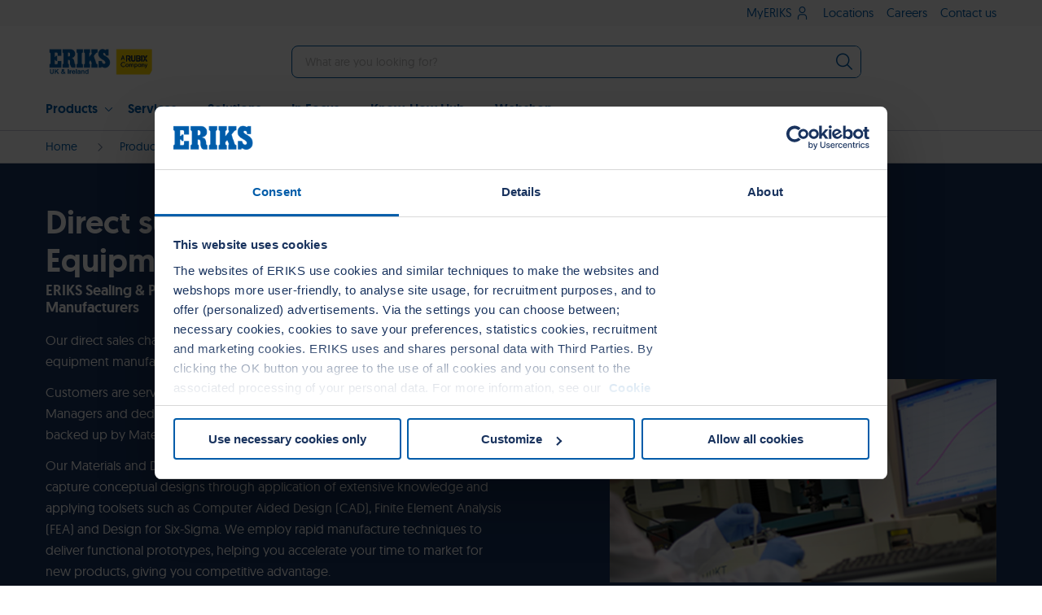

--- FILE ---
content_type: text/html;charset=utf-8
request_url: https://eriks.co.uk/en/products/sealing-and-polymer/oem/
body_size: 14847
content:

<!DOCTYPE html>
<html lang="en_gb" xml:lang="en_gb" aem-lang="en_gb">
<head><meta http-equiv="content-type" content="text/html; charset=UTF-8"/>
<meta http-equiv="X-UA-Compatible" content="IE=edge"/>

<!-- Prefetch gtm and analytics -->
<script defer="defer" type="text/javascript" src="/.rum/@adobe/helix-rum-js@%5E2/dist/rum-standalone.js"></script>
<link rel="dns-prefetch" href="https://www.google-analytics.com"/>
<link rel="dns-prefetch" href="https://www.googletagmanager.com"/>
<link rel="dns-prefetch" href="https://www.gstatic.com"/>

<!--Other commonly used domains-->
<link rel="dns-prefetch" href="https://consent.cookiebot.com"/>
<link rel="dns-prefetch" href="https://consentcdn.cookiebot.com"/>
<link rel="dns-prefetch" href="https://apeagle.io"/>
<link rel="dns-prefetch" href="https://in.hotjar.com"/>
<link rel="dns-prefetch" href="https://static.hotjar.com"/>
<link rel="dns-prefetch" href="https://www.facebook.com"/>
<link rel="dns-prefetch" href="https://connect.facebook.net"/>
<!--Loaded via hotjar everywhere-->
<link rel="dns-prefetch" href="https://px.ads.linkedin.com"/>

<title>Sealing for OEM Original Equipment Manufacturers</title>

<meta name="description" content="Sealing for OEM Original Equipment Manufacturers available from the ERIKS Sealing and Polymer Technical Centre"/>
<meta name="viewport" content="width=device-width, initial-scale=1, shrink-to-fit=no"/>
<meta property="og:type" content="website"/>
<meta property="og:url" content="https://eriks.co.uk/en/products/sealing-and-polymer/oem.html"/>
<meta property="og:title" content="Sealing for OEM Original Equipment Manufacturers "/>
<meta property="og:description" content="Sealing for OEM Original Equipment Manufacturers available from the ERIKS Sealing and Polymer Technical Centre "/>
<meta property="og:image" content="https://eriks.co.uk/content/dam/eriks-site-platform/templatedam/default-social-image.jpg"/>

<link rel="canonical" href="https://eriks.co.uk/en/products/sealing-and-polymer/oem/"/>

    
    
    
<link rel="stylesheet" href="/etc.clientlibs/foundation/clientlibs/main.lc-b4994788cf1eaeed300a0aa7af53f3c8-lc.min.css" type="text/css">
<script src="/etc.clientlibs/clientlibs/granite/jquery.lc-7842899024219bcbdb5e72c946870b79-lc.min.js"></script>
<script src="/etc.clientlibs/clientlibs/granite/utils.lc-e7bf340a353e643d198b25d0c8ccce47-lc.min.js"></script>
<script src="/etc.clientlibs/clientlibs/granite/jquery/granite.lc-543d214c88dfa6f4a3233b630c82d875-lc.min.js"></script>
<script src="/etc.clientlibs/foundation/clientlibs/jquery.lc-dd9b395c741ce2784096e26619e14910-lc.min.js"></script>
<script src="/etc.clientlibs/foundation/clientlibs/shared.lc-41f79c8a45bb1766981ec4ca82d7e0e6-lc.min.js"></script>
<script src="/etc.clientlibs/foundation/clientlibs/main.lc-690ba627a9a2eeef0733ede272cf726b-lc.min.js"></script>



    
    
    
    
    
<link rel="stylesheet" href="/etc.clientlibs/eriks-site-platform/clientlibs/clientlib-all.lc-aa07cd528a800f37a85427a943eb0218-lc.min.css" type="text/css">



    
    
    
    
<link rel="stylesheet" href="/etc.clientlibs/eriks-site-platform/clientlibs/clientlib-brands/clientlib-brand-eriks.lc-b306fde4b2f8a5998081c7a686096b7d-lc.min.css" type="text/css">




















    <link rel="alternate" hreflang="en-gb" href="https://eriks.co.uk/en/products/sealing-and-polymer/oem/"/>

    <link rel="alternate" hreflang="en-ie" href="https://eriks.ie/en/products/sealing-and-polymer/oem/"/>

<link rel="apple-touch-icon" href="/content/dam/eriks-site-platform/templatedam/favicons/eriks/eriks_favicon_180px.png"/>
<link rel="icon" type="image/png" sizes="192x192" href="/content/dam/eriks-site-platform/templatedam/favicons/eriks/eriks_favicon_192px.png"/>
<link rel="icon" type="image/png" sizes="32x32" href="/content/dam/eriks-site-platform/templatedam/favicons/eriks/eriks_favicon_32px.png"/>
<link rel="icon" type="image/png" sizes="16x16" href="/content/dam/eriks-site-platform/templatedam/favicons/eriks/eriks_favicon_16px.png"/>
<link rel="manifest" href="/etc.clientlibs/eriks-site-platform/clientlibs/clientlib-site/resources/favicons/manifest.json"/>
<link rel="mask-icon" href="/etc.clientlibs/eriks-site-platform/clientlibs/clientlib-site/resources/favicons/safari-pinned-tab.svg" color="#3366cc"/>
<link rel="shortcut icon" href="/content/dam/eriks-site-platform/templatedam/favicons/eriks/eriks_favicon_16px.png"/>
<meta name="msapplication-config" content="/etc.clientlibs/eriks-site-platform/clientlibs/clientlib-site/css/favicons/browserconfig.xml"/>
<meta name="theme-color" content="#ffffff"/>


    

        <!-- Google Tag Manager -->
        
            <script>(function(w,d,s,l,i){w[l]=w[l]||[];w[l].push({'gtm.start':
                new Date().getTime(),event:'gtm.js'});var f=d.getElementsByTagName(s)[0],
                j=d.createElement(s),dl=l!='dataLayer'?'&l='+l:'';j.async=true;j.src=
                'https://www.googletagmanager.com/gtm.js?id='+i+dl;f.parentNode.insertBefore(j,f);
            })(window,document,'script','dataLayer','GTM\u002DW3KM7K4');</script>
        
        
        <!-- End Google Tag Manager -->

        <script>
            var dataLayer = window.dataLayer || [];
            dataLayer.push({
                'event': 'page_view',
                'page_type': 'product',
                'page_url': document.location.href,
                'page_path': document.location.pathname,
                'page_hostname': document.location.hostname,
                'page_publication_date': ''
            });
        </script>
    



    
        <!-- Start Marketo Munchkin Code Script -->
        <script type="text/javascript">(function() {
                var didInit = false;
                function initMunchkin() {
                    if(didInit === false) {
                        didInit = true;
                        Munchkin.init('243-GXK-707');
                    }
                }
                var s = document.createElement('script');
                s.type = 'text/javascript';
                s.async = true;
                s.src = '//munchkin.marketo.net/munchkin.js';
                s.onreadystatechange = function() {
                    if (this.readyState == 'complete' || this.readyState == 'loaded') {
                        initMunchkin();
                    }
                };
                s.onload = initMunchkin;
                document.getElementsByTagName('head')[0].appendChild(s);
            })();
        </script>
        <!-- End Marketo Munchkin Code Script -->
    


    


</head>
<body>

    
        <!-- Google Tag Manager (noscript) -->
        <noscript>
            <iframe src="https://www.googletagmanager.com/ns.html?id=GTM-W3KM7K4" height="0" width="0" style="display:none;visibility:hidden"></iframe>
        </noscript>
        <!-- End Google Tag Manager (noscript) -->
    


<div>
  
  <div class="layout-row layout-row--tight">
    <div class="layout-row__content layout-row__content--wide">
      <nav class="navigation navigation--brand-eriks  navigation--sticky" data-module="navigation/Navigation" role="navigation">
        <div class="navigation__placeholder"></div>
        <div class="navigation__container" data-ref="navContainer">
          <div class="navigation__main">
            <button class="navigation__mobile-back-button" data-ref="buttonMenuBack">
              <span>Back</span>
            </button>
            <button class="navigation__mobile-menu-button" data-ref="buttonMenuToggle" title="Toggle Menu">
              <span></span>
              <span></span>
              <span></span>
            </button>
            <div class="navigation__logo navigation__logo--brand-eriks"><a data-track-name="ERIKS" href="/en/">
  <img src="/content/dam/uk/ERIKS_A%20Rubix%20Company%20space%20v3%20(1)%20-2.jpg" alt="ERIKS"/>
</a>
</div>
            <div class="navigation__search">
              <div class="navigation__search-container" data-ref="searchContainer">
<form class="navigation__search-form" data-ref="formSearch" action="/en/search-results/">
    <input name="q" type="text" class="navigation__search-input" placeholder="What are you looking for?" data-ref="inputSearch" required autocomplete="off"/>
    <button type="button" class="navigation__search-clear-button" data-ref="buttonSearchClear" title="Clear Search">
    </button>
    <button type="submit" class="navigation__search-button" data-ref="buttonSearch" title="What are you looking for?">
    </button>
</form>
<div class="navigation__search-overlay" data-ref="searchOverlay" data-react="search-overlay" data-react-prop-suggestions-disabled="false" data-react-prop-recent-search-text="Recent searches"></div>
</div>
              <div class="navigation__search-backdrop"></div>
            </div>
            <button class="navigation__mobile-search-button" data-ref="buttonSearchToggle" title="Toggle Search"></button>
            <div class="navigation__buttons">

</div>
          </div>
          <div class="navigation__menu">
            <div class="navigation__menu-container">
              <ul class="navigation__menu-items" role="menu">
                <li class="navigation__menu-item" role="menuitem">
                  
  <a class="navigation__menu-link  " data-track-navigation-type="Top Navigation Bar" data-track-name="Products" target="_self" href="/en/products/">Products</a>
  
    <div class="navigation__dropdown" aria-label="submenu">
        <div class="navigation__dropdown-container navigation__dropdown-container--indent">
            <div class="navigation__dropdown-column">
                




    
    
    <div class="menulinklist autolinklist">
    
    
        <a data-track-name="Bearings and Lubrication" href="/en/products/bearings-and-lubrication/">
            <h4 class="navigation__dropdown-heading">Bearings and Lubrication</h4>
        </a>
        <ul class="navigation__dropdown-list">
            <li>
                <a class="navigation__dropdown-link" data-track-name="Rotary bearings" href="/en/products/bearings-and-lubrication/rotary-bearings/" title="Rotary bearings">Rotary bearings</a>
            </li>
        
            <li>
                <a class="navigation__dropdown-link" data-track-name="Linear bearings" href="/en/products/bearings-and-lubrication/linear-bearings/" title="Linear bearings">Linear bearings</a>
            </li>
        
            <li>
                <a class="navigation__dropdown-link" data-track-name="Lubrication" href="/en/products/bearings-and-lubrication/lubrication/" title="Lubrication">Lubrication</a>
            </li>
        
            <li>
                <a class="navigation__dropdown-link" data-track-name="Housed Bearings" href="/en/products/bearings-and-lubrication/housed-bearings/" title="Housed Bearings">Housed Bearings</a>
            </li>
        
            <li>
                <a class="navigation__dropdown-link" data-track-name="SKF Partnership" href="/en/products/bearings-and-lubrication/skf/" title="SKF Partnership">SKF Partnership</a>
            </li>
        </ul>
    

</div>


    
    
    <div class="menulinklist autolinklist">
    
    
        <a data-track-name="Power Transmission" href="/en/products/power-transmission/">
            <h4 class="navigation__dropdown-heading">Power Transmission</h4>
        </a>
        <ul class="navigation__dropdown-list">
            <li>
                <a class="navigation__dropdown-link" data-track-name="Automation" href="/en/products/power-transmission/automation/" title="Automation">Automation</a>
            </li>
        
            <li>
                <a class="navigation__dropdown-link" data-track-name="Belt and chain drives and couplings" href="/en/products/power-transmission/belts-chains-couplings/" title="Belt and chain drives and couplings">Belt and chain drives and couplings</a>
            </li>
        
            <li>
                <a class="navigation__dropdown-link" data-track-name="Gears, motors and drives" href="/en/products/power-transmission/gears-motors-drives/" title="Gears, motors and drives">Gears, motors and drives</a>
            </li>
        
            <li>
                <a class="navigation__dropdown-link" data-track-name="Hygienic Power Transmission Solutions" href="/en/products/power-transmission/hygienic-power-transmission-solutions/" title="Hygienic Power Transmission Solutions">Hygienic Power Transmission Solutions</a>
            </li>
        </ul>
    

</div>



            </div>
            <div class="navigation__dropdown-column">
                




    
    
    <div class="menulinklist autolinklist">
    
    
        <a data-track-name="Sealing and Polymer" href="/en/products/sealing-and-polymer/">
            <h4 class="navigation__dropdown-heading">Sealing and Polymer</h4>
        </a>
        <ul class="navigation__dropdown-list">
            <li>
                <a class="navigation__dropdown-link" data-track-name="Industrial seals" href="/en/products/sealing-and-polymer/industrial-seals/" title="Industrial seals">Industrial seals</a>
            </li>
        
            <li>
                <a class="navigation__dropdown-link" data-track-name="Industrial gaskets" href="/en/products/sealing-and-polymer/industrial-gaskets/" title="Industrial gaskets">Industrial gaskets</a>
            </li>
        
            <li>
                <a class="navigation__dropdown-link" data-track-name="OEM" href="/en/products/sealing-and-polymer/oem/" title="OEM">OEM</a>
            </li>
        
            <li>
                <a class="navigation__dropdown-link" data-track-name="FFKM" href="/en/products/sealing-and-polymer/ffkm/" title="FFKM">FFKM</a>
            </li>
        </ul>
    

</div>


    
    
    <div class="menulinklist autolinklist">
    
    
        <a data-track-name="Fluid Power, Transfer and Control" href="/en/products/fluid-power-transfer-control/">
            <h4 class="navigation__dropdown-heading">Fluid Power, Transfer and Control</h4>
        </a>
        <ul class="navigation__dropdown-list">
            <li>
                <a class="navigation__dropdown-link" data-track-name="Hydraulics" href="/en/products/fluid-power-transfer-control/hydraulics/" title="Hydraulics">Hydraulics</a>
            </li>
        
            <li>
                <a class="navigation__dropdown-link" data-track-name="Pneumatics" href="/en/products/fluid-power-transfer-control/pneumatics/" title="Pneumatics">Pneumatics</a>
            </li>
        
            <li>
                <a class="navigation__dropdown-link" data-track-name="Filtration" href="/en/products/fluid-power-transfer-control/filtration/" title="Filtration">Filtration</a>
            </li>
        
            <li>
                <a class="navigation__dropdown-link" data-track-name="Industrial Hoses" href="/en/products/fluid-power-transfer-control/industrial-hose-and-bellows/" title="Industrial Hoses">Industrial Hoses</a>
            </li>
        </ul>
    

</div>


    
    
    <div class="menulinklist autolinklist">
    
    
        <a data-track-name="Flow Control" href="/en/products/flow-control/">
            <h4 class="navigation__dropdown-heading">Flow Control</h4>
        </a>
        <ul class="navigation__dropdown-list">
            <li>
                <a class="navigation__dropdown-link" data-track-name="Valves and actuation" href="/en/products/flow-control/valves-and-actuation/" title="Valves and actuation">Valves and actuation</a>
            </li>
        
            <li>
                <a class="navigation__dropdown-link" data-track-name="Pumps" href="/en/products/flow-control/pumps/" title="Pumps">Pumps</a>
            </li>
        </ul>
    

</div>



            </div>
            <div class="navigation__dropdown-column">
                




    
    
    <div class="menulinklist autolinklist">
    
    
        <a data-track-name="Industrial MRO and Safety" href="/en/products/industrial-mro-safety/">
            <h4 class="navigation__dropdown-heading">Industrial MRO and Safety</h4>
        </a>
        <ul class="navigation__dropdown-list">
            <li>
                <a class="navigation__dropdown-link" data-track-name="Tools and workplace equipment" href="/en/products/industrial-mro-safety/tools-and-workplace-equipment/" title="Tools and workplace equipment">Tools and workplace equipment</a>
            </li>
        
            <li>
                <a class="navigation__dropdown-link" data-track-name="Maintenance consumables" href="/en/products/industrial-mro-safety/maintenance-consumables/" title="Maintenance consumables">Maintenance consumables</a>
            </li>
        
            <li>
                <a class="navigation__dropdown-link" data-track-name="Safety equipment" href="/en/products/industrial-mro-safety/safety-equipment/" title="Safety equipment">Safety equipment</a>
            </li>
        
            <li>
                <a class="navigation__dropdown-link" data-track-name="Industrial Electrical" href="/en/products/industrial-mro-safety/industrial-electrical/" title="Industrial Electrical">Industrial Electrical</a>
            </li>
        </ul>
    

</div>


    
    
    <div class="countrydropdowntitle title">
    
    
</div>


    
    
    <div class="countrydropdowntitle title">
    
    <h4 class="navigation__dropdown-heading">
        Welcome to our FCE
    </h4>
</div>


    
    
    <div class="navigationvideo video parbase"><div data-module="ui/VideoHelper" data-button-class="video__button" data-initialized="true">
    
    <h4 class="navigation__dropdown-heading navigation__dropdown-heading--video"></h4>
    <p></p>
    <div class="video" data-module="ui/VideoHelper" data-button-class="video__button" data-initialized="true">
        <video poster="/content/dam/uk/homepage/ERIKS%20Welcome.png" playsinline="" preload="none" style="cursor: pointer;">
            <source src="/content/dam/uk/videos/MTV0902%20-%20FCE%20Teaser%20Video%20Final%20(1).mp4" type="video/mp4"/>
        </video>
        <div class="video__button"></div>
    </div>
</div>



</div>



            </div>
            
        </div>
    </div>




                </li>
              
                <li class="navigation__menu-item" role="menuitem">
                  
  <a class="navigation__menu-link  " data-track-navigation-type="Top Navigation Bar" data-track-name="Services" target="_self" href="/en/services-page/">Services</a>
  
    <div class="navigation__dropdown" aria-label="submenu">
        <div class="navigation__dropdown-container navigation__dropdown-container--indent">
            <div class="navigation__dropdown-column">
                




    
    
    <div class="menulinklist autolinklist">
    
    
        <a data-track-navigation-type="Top Navigation Bar" data-track-name="Services" href="/en/services-page/">
            <h4 class="navigation__dropdown-heading">Services</h4>
        </a>
        <ul class="navigation__dropdown-list">
            <li>
                <a class="navigation__dropdown-link" data-track-navigation-type="Top Navigation Bar" data-track-name="Monitor" href="/en/services-page/monitor/" title="Monitor">Monitor</a>
            </li>
        
            <li>
                <a class="navigation__dropdown-link" data-track-navigation-type="Top Navigation Bar" data-track-name="Maintain" href="/en/services-page/maintain/" title="Maintain">Maintain</a>
            </li>
        
            <li>
                <a class="navigation__dropdown-link" data-track-navigation-type="Top Navigation Bar" data-track-name="Repair and Replace" href="/en/services-page/repair-and-replace/" title="Repair and Replace">Repair and Replace</a>
            </li>
        
            <li>
                <a class="navigation__dropdown-link" data-track-navigation-type="Top Navigation Bar" data-track-name="Asset Management" href="/en/services-page/asset-management/" title="Asset Management">Asset Management</a>
            </li>
        
            <li>
                <a class="navigation__dropdown-link" data-track-navigation-type="Top Navigation Bar" data-track-name="Specialist Engineering" href="/en/services-page/specialist-engineering/" title="Specialist Engineering">Specialist Engineering</a>
            </li>
        
            <li>
                <a class="navigation__dropdown-link" data-track-navigation-type="Top Navigation Bar" data-track-name="Renewables" href="/en/services-page/renewable-energy/" title="Renewables">Renewables</a>
            </li>
        </ul>
    

</div>



            </div>
            <div class="navigation__dropdown-column">
                




    
    
    <div class="topsearches linklist">
    
    
        <h4 class="navigation__dropdown-heading">Hot Topics</h4>
        <ul class="navigation__dropdown-list">
            <li>
                <a class="navigation__dropdown-link" data-track-name="Reliability" href="/en/services-page/monitor/reliability/" title="Reliability" target="_self">Reliability</a>
            </li>
        
            <li>
                <a class="navigation__dropdown-link" data-track-name="HV Motors" href="/en/services-page/repair-and-replace/motors/HV-Motors/" title="HV Motors" target="_self">HV Motors</a>
            </li>
        </ul>
    
</div>


    
    
    <div class="countrydropdowntitle title">
    
    
</div>


    
    
    <div class="topsearches linklist">
    
    
        <h4 class="navigation__dropdown-heading">Services for you</h4>
        <ul class="navigation__dropdown-list">
            <li>
                <a class="navigation__dropdown-link" data-track-name="Track and Trace" href="/en/know-how-hub/news/eriks-announces-flagship-logistics-centre/" title="Track and Trace" target="_self">Track and Trace</a>
            </li>
        </ul>
    
</div>



            </div>
            <div class="navigation__dropdown-column">
                




    
    
    <div class="navigationvideo video parbase"><div data-module="ui/VideoHelper" data-button-class="video__button" data-initialized="true">
    
    <h4 class="navigation__dropdown-heading navigation__dropdown-heading--video">ERIKS Engineering</h4>
    <p></p>
    <div class="video" data-module="ui/VideoHelper" data-button-class="video__button" data-initialized="true">
        <video poster="/content/dam/uk/video/landing-page-video/ERIKS%20Engineering.jpg" playsinline="" preload="none" style="cursor: pointer;">
            <source src="/content/dam/uk/video/landing-page-video/eriks_engineering%20(540p).mp4" type="video/mp4"/>
        </video>
        <div class="video__button"></div>
    </div>
</div>



</div>



            </div>
            
        </div>
    </div>




                </li>
              
                <li class="navigation__menu-item" role="menuitem">
                  
  <a class="navigation__menu-link  " data-track-navigation-type="Top Navigation Bar" data-track-name="Solutions" target="_self" href="/en/solutions-page/">Solutions</a>
  
    <div class="navigation__dropdown" aria-label="submenu">
        <div class="navigation__dropdown-container navigation__dropdown-container--4columns">
            <div class="navigation__dropdown-column">
                




    
    
    <div class="topsearches linklist">
    
    
        <h4 class="navigation__dropdown-heading">Solutions</h4>
        <ul class="navigation__dropdown-list">
            <li>
                <a class="navigation__dropdown-link" data-track-name="Local Service" href="/en/solutions-page/local-service/" title="Local Service" target="_self">Local Service</a>
            </li>
        
            <li>
                <a class="navigation__dropdown-link" data-track-name="MRO Supply Chain Management" href="/en/solutions-page/mro-supply-chain-management/" title="MRO Supply Chain Management" target="_self">MRO Supply Chain Management</a>
            </li>
        
            <li>
                <a class="navigation__dropdown-link" data-track-name="Product Technology Centres" href="/en/solutions-page/product-technology-centres/" title="Product Technology Centres" target="_self">Product Technology Centres</a>
            </li>
        </ul>
    
</div>



            </div>
            <div class="navigation__dropdown-column">
                




    
    
    <div class="navigationvideo video parbase"><div data-module="ui/VideoHelper" data-button-class="video__button" data-initialized="true">
    
    <h4 class="navigation__dropdown-heading navigation__dropdown-heading--video">ERIKS OnSite</h4>
    <p></p>
    <div class="video" data-module="ui/VideoHelper" data-button-class="video__button" data-initialized="true">
        <video poster="/content/dam/uk/video/ERIKS%20OnSite%20(2).jpg" playsinline="" preload="none" style="cursor: pointer;">
            <source src="/content/dam/uk/video/eriks_onsite%20(540p).mp4" type="video/mp4"/>
        </video>
        <div class="video__button"></div>
    </div>
</div>



</div>



            </div>
            <div class="navigation__dropdown-column">
                




    
    
    <div class="topsearches linklist">
    
    
        <h4 class="navigation__dropdown-heading">OnSite Solutions</h4>
        <ul class="navigation__dropdown-list">
            <li>
                <a class="navigation__dropdown-link" data-track-name="ERIKS OnSite " href="/en/solutions-page/onsite/" title="ERIKS OnSite " target="_self">ERIKS OnSite </a>
            </li>
        
            <li>
                <a class="navigation__dropdown-link" data-track-name="OnSite Onboarding" href="/en/solutions-page/onsite/supply-chain-onboarding/" title="OnSite Onboarding" target="_self">OnSite Onboarding</a>
            </li>
        
            <li>
                <a class="navigation__dropdown-link" data-track-name="Site Better" href="/en/solutions-page/site-better/" title="The Beginners Guide to MRO Outsourcing" target="_self">Site Better</a>
            </li>
        </ul>
    
</div>


    
    
    <div class="topsearches linklist">
    
    
</div>



            </div>
            <div class="navigation__dropdown-column">
                




    
    
    <div class="menulinklist autolinklist">
    
    
        <a data-track-name="Digital Services" href="/en/solutions-page/Digital-Services/">
            <h4 class="navigation__dropdown-heading">Digital Services</h4>
        </a>
        <ul class="navigation__dropdown-list">
            <li>
                <a class="navigation__dropdown-link" data-track-name="ERIKS App" href="/en/solutions-page/Digital-Services/eriks-app/" title="ERIKS App">ERIKS App</a>
            </li>
        
            <li>
                <a class="navigation__dropdown-link" data-track-name="Webshop" href="/en/solutions-page/Digital-Services/webshop/" title="Webshop">Webshop</a>
            </li>
        
            <li>
                <a class="navigation__dropdown-link" data-track-name="eBusiness" href="/en/solutions-page/Digital-Services/e-business/" title="eBusiness">eBusiness</a>
            </li>
        
            <li>
                <a class="navigation__dropdown-link" data-track-name="Scan Service" href="/en/solutions-page/Digital-Services/qr-code-barcode-scanner/" title="Scan Service">Scan Service</a>
            </li>
        </ul>
    

</div>



            </div>
        </div>
    </div>




                </li>
              
                <li class="navigation__menu-item" role="menuitem">
                  
  <a class="navigation__menu-link  " data-track-navigation-type="Top Navigation Bar" data-track-name="In Focus" target="_blank" href="/en/industry/">In Focus</a>
  
    <div class="navigation__dropdown" aria-label="submenu">
        <div class="navigation__dropdown-container navigation__dropdown-container--indent">
            <div class="navigation__dropdown-column">
                




    
    
    <div class="countrydropdowntitle title fullwidth-text">
    
    <h4 class="navigation__dropdown-heading">
        Focused Industries
    </h4>
</div>


    
    
    <div class="topsearches linklist">
    
    
        <h4 class="navigation__dropdown-heading"></h4>
        <ul class="navigation__dropdown-list">
            <li>
                <a class="navigation__dropdown-link" data-track-name="Explore Industry Solutions" href="/en/industry/" title="Explore Industry Solutions" target="_self">Explore Industry Solutions</a>
            </li>
        </ul>
    
</div>


    
    
    <div class="navigationimage image">
    
    <h4 class="navigation__dropdown-heading navigation__dropdown-heading--video"></h4>
    <p></p>
    
        <img src="/en/_jcr_content/navigation/navigation_menu_tab_4/navigation_menu_dropdown/par1/navigationimage.coreimg.jpeg/1752157608607/industry-oil-and-gas.jpeg" alt="Oil and Gas Industry sunset photo - Aerial view of silhouette offshore jack up drilling rig during sunset - oil and gas industry" class=" cq-dd-image null"/>
    

</div>


    
    
    <div class="ctanavigationbutton ctabutton">
    
    <a data-track-id="1495500093" class="button button--primary   button--wide" href="/en/industry/" title="Industries with ERIKS " target="_self">
        <span></span>Industries with ERIKS </a>
</div>



            </div>
            <div class="navigation__dropdown-column">
                




    
    
    <div class="topsearches linklist">
    
    
        <h4 class="navigation__dropdown-heading">OnSite Solutions</h4>
        <ul class="navigation__dropdown-list">
            <li>
                <a class="navigation__dropdown-link" data-track-name="ERIKS OnSite " href="/en/solutions-page/onsite/" title="ERIKS OnSite " target="_self">ERIKS OnSite </a>
            </li>
        
            <li>
                <a class="navigation__dropdown-link" data-track-name="OnSite Onboarding" href="/en/solutions-page/onsite/supply-chain-onboarding/" title="OnSite Onboarding" target="_self">OnSite Onboarding</a>
            </li>
        
            <li>
                <a class="navigation__dropdown-link" data-track-name="Site Better" href="/en/solutions-page/site-better/" title="The Beginners Guide to MRO Outsourcing" target="_self">Site Better</a>
            </li>
        </ul>
    
</div>


    
    
    <div class="topsearches linklist">
    
    
        <h4 class="navigation__dropdown-heading">Smart Asset Management</h4>
        <ul class="navigation__dropdown-list">
            <li>
                <a class="navigation__dropdown-link" data-track-name="Reliability" href="/en/services-page/monitor/reliability/" title="Reliability" target="_self">Reliability</a>
            </li>
        </ul>
    
</div>


    
    
    <div class="topsearches linklist">
    
    
        <h4 class="navigation__dropdown-heading">Put ERIKS to the test</h4>
        <ul class="navigation__dropdown-list">
            <li>
                <a class="navigation__dropdown-link" data-track-name="SKF Certified Gearbox Partnership" href="/en/pages/skf-gearbox/" title="SKF Certified Gearbox Partnership" target="_self">SKF Certified Gearbox Partnership</a>
            </li>
        
            <li>
                <a class="navigation__dropdown-link" data-track-name="Motor Total Cost of Ownership" href="/en/products/power-transmission/gears-motors-drives/motor-total-cost-of-ownership-calculator/" title="Motor Total Cost of Ownership" target="_self">Motor Total Cost of Ownership</a>
            </li>
        </ul>
    
</div>


    
    
    <div class="topsearches linklist">
    
    
</div>



            </div>
            <div class="navigation__dropdown-column">
                




    
    
    <div class="topsearches linklist">
    
    
        <h4 class="navigation__dropdown-heading">Fulfilment Centre of Expertise FCE</h4>
        <ul class="navigation__dropdown-list">
            <li>
                <a class="navigation__dropdown-link" data-track-name="How we built the FCE" href="https://eriks.co.uk/en/know-how-hub/news/eriks-announces-flagship-logistics-centre/" title="How we built the FCE" target="_self">How we built the FCE</a>
            </li>
        
            <li>
                <a class="navigation__dropdown-link" data-track-name="FCE Virtual Tour" href="/en/FCE-Tour/" title="FCE Virtual Tour" target="_self">FCE Virtual Tour</a>
            </li>
        </ul>
    
</div>


    
    
    <div class="navigationimage image">
    
    <h4 class="navigation__dropdown-heading navigation__dropdown-heading--video"></h4>
    <p></p>
    
        <img src="/en/_jcr_content/navigation/navigation_menu_tab_4/navigation_menu_dropdown/par3/navigationimage.coreimg.jpeg/1722437626657/eriks-fce.jpeg" alt="FCE Oldbury Head Office of ERIKS Industrial Services outside build image against a blue sky and clouds background" class=" cq-dd-image null"/>
    

</div>


    
    
    <div class="topsearches linklist">
    
    
</div>


    
    
    <div class="ctanavigationbutton ctabutton">
    
    <a data-track-id="-665282560" class="button button--primary   button--wide" href="/en/contact-eriks/" title="Contact the Team" target="_self">
        <span class="carbon-icon-contact"></span>Contact the Team</a>
</div>



            </div>
            
        </div>
    </div>




                </li>
              
                <li class="navigation__menu-item" role="menuitem">
                  
  <a class="navigation__menu-link  " data-track-name="Know-How Hub" target="_self" href="https://eriks.co.uk/en/know-how-hub/?q=&industry=&product=&service=&benefit=&type=all">Know-How Hub</a>
  
    <div class="navigation__dropdown" aria-label="submenu">
        <div class="navigation__dropdown-container navigation__dropdown-container--indent">
            <div class="navigation__dropdown-column">
                




    
    
    <div class="topsearches linklist">
    
    
        <h4 class="navigation__dropdown-heading">Case Studies</h4>
        <ul class="navigation__dropdown-list">
            <li>
                <a class="navigation__dropdown-link" data-track-name="Latest Case Studies" href="https://eriks.co.uk/en/know-how-hub/?q=&industry=&product=&service=&benefit=&type=caseStudy" title="Latest Case Studies" target="_self">Latest Case Studies</a>
            </li>
        </ul>
    
</div>


    
    
    <div class="topsearches linklist">
    
    
        <h4 class="navigation__dropdown-heading">Events</h4>
        <ul class="navigation__dropdown-list">
            <li>
                <a class="navigation__dropdown-link" data-track-name="Latest Events" href="https://eriks.co.uk/en/know-how-hub/?q=&industry=&product=&service=&benefit=&type=event" title="Latest Events" target="_self">Latest Events</a>
            </li>
        </ul>
    
</div>



            </div>
            <div class="navigation__dropdown-column">
                




    
    
    <div class="topsearches linklist">
    
    
        <h4 class="navigation__dropdown-heading">News </h4>
        <ul class="navigation__dropdown-list">
            <li>
                <a class="navigation__dropdown-link" data-track-name="Latest News" href="https://eriks.co.uk/en/know-how-hub/?q=&industry=&product=&service=&benefit=&type=news" title="Latest News" target="_self">Latest News</a>
            </li>
        
            <li>
                <a class="navigation__dropdown-link" data-track-name="Fulfilment Centre of Expertise" href="https://eriks.co.uk/en/know-how-hub/news/eriks-announces-flagship-logistics-centre/" title="Fulfilment Centre of Expertise" target="_self">Fulfilment Centre of Expertise</a>
            </li>
        </ul>
    
</div>



            </div>
            <div class="navigation__dropdown-column">
                




    
    
    <div class="topsearches linklist">
    
    
        <h4 class="navigation__dropdown-heading">Know-How </h4>
        <ul class="navigation__dropdown-list">
            <li>
                <a class="navigation__dropdown-link" data-track-name="Know-How Blog" href="https://eriks.co.uk/en/know-how-hub/?q=&industry=&product=&service=&benefit=&type=blog" title="Know-How " target="_self">Know-How Blog</a>
            </li>
        
            <li>
                <a class="navigation__dropdown-link" data-track-name="Know+How Publications" href="/en/docs/knowhowmag/" title="Know+How Publications" target="_self">Know+How Publications</a>
            </li>
        </ul>
    
</div>



            </div>
            
        </div>
    </div>




                </li>
              
                <li class="navigation__menu-item" role="menuitem">
                  
  <a class="navigation__menu-link  " data-track-name="Webshop" target="_blank" href="https://shop.eriks.co.uk/en/">Webshop</a>
  
    <div class="navigation__dropdown" aria-label="submenu">
        <div class="navigation__dropdown-container navigation__dropdown-container--indent">
            <div class="navigation__dropdown-column">
                




    
    
    <div class="topsearches linklist">
    
    
        <h4 class="navigation__dropdown-heading">ERIKS WebShop</h4>
        <ul class="navigation__dropdown-list">
            <li>
                <a class="navigation__dropdown-link" data-track-navigation-type="Top Navigation Bar" data-track-name="WebShop (for Account Customers)" href="https://shop.eriks.co.uk" title="WebShop (for Account Customers)" target="_blank">WebShop (for Account Customers)</a>
            </li>
        
            <li>
                <a class="navigation__dropdown-link" data-track-navigation-type="Top Navigation Bar" data-track-name="Why open an online account?" href="/en/solutions-page/Digital-Services/webshop/" title="Why open an online account?" target="_self">Why open an online account?</a>
            </li>
        </ul>
    
</div>



            </div>
            <div class="navigation__dropdown-column">
                





            </div>
            <div class="navigation__dropdown-column">
                





            </div>
            
        </div>
    </div>




                </li>
              </ul>
              <div class="navigation__language">
  

</div>
            </div>
          </div>
          <div class="navigation__submenu"><div class="navigation__submenu-container">
    <ul class="navigation__submenu-items">
        <li class="navigation__submenu-item">
            
    
    <a class="navigation__submenu-link    navigation__submenu-link--login" data-track-navigation-type="Top Navigation Bar" data-track-name="MyERIKS" href="https://my.eriks.co.uk" title="MyERIKS Customer Portal" target="_blank">MyERIKS</a>

        </li>
        <li class="navigation__submenu-item">
            
    
    <a class="navigation__submenu-link   " data-track-navigation-type="Top Navigation Bar" data-track-name="Locations" href="/en/about-eriks/locations/" title="Locations" target="_self">Locations</a>

        </li>
        <li class="navigation__submenu-item">
            
    
    <a class="navigation__submenu-link   " data-track-navigation-type="Top Navigation Bar" data-track-name="Careers" href="/en/about-eriks/careers-uk/" title="Careers" target="_blank">Careers</a>

        </li>
        <li class="navigation__submenu-item">
            
    
    <a class="navigation__submenu-link   " data-track-name="Contact us" href="https://eriks.co.uk/en/contact-eriks/" title="Contact us" target="_self">Contact us</a>

        </li>
    </ul>
</div>

</div>
          <div class="navigation__menu-overlay" data-ref="menuOverlay"></div>
        </div>
      </nav>
    </div>
  </div>
  <div class="layout-row layout-row--tight">
    <div class="layout-row__content layout-row__content--wide">
      <div>
    <div class="breadcrumbs">
        <ul class="breadcrumbs__list" itemscope itemtype="http://schema.org/BreadcrumbList">
            <li class="breadcrumbs__item" itemprop="itemListElement" itemscope itemtype="http://schema.org/ListItem">
                <a class="breadcrumbs__link " title="Home" itemprop="item" href="/en/">
                    <span itemprop="name">Home</span>
                </a>
                <meta itemprop="position" content="1"/>
            </li>
        
            <li class="breadcrumbs__item" itemprop="itemListElement" itemscope itemtype="http://schema.org/ListItem">
                <a class="breadcrumbs__link " title="Products" itemprop="item" href="/en/products/">
                    <span itemprop="name">Products</span>
                </a>
                <meta itemprop="position" content="2"/>
            </li>
        
            <li class="breadcrumbs__item" itemprop="itemListElement" itemscope itemtype="http://schema.org/ListItem">
                <a class="breadcrumbs__link " title="Sealing and Polymer" itemprop="item" href="/en/products/sealing-and-polymer/">
                    <span itemprop="name">Sealing and Polymer</span>
                </a>
                <meta itemprop="position" content="3"/>
            </li>
        
            <li class="breadcrumbs__item" itemprop="itemListElement" itemscope itemtype="http://schema.org/ListItem">
                
                    <span itemprop="name">OEM</span>
                
                <meta itemprop="position" content="4"/>
            </li>
        </ul>
    </div>
    
</div>
    </div>
    <div class="layout-row__content layout-row__content--wide">
      <div>

</div>
    </div>
  </div>

</div>
<main data-module="ui/OnScrollTrigger" data-element-selector=".featured-papers__item, .hub__item, .teaser, .solutions__item, .mosaic__item" data-delay="200">
    




    
    
    <div class="section">

<div class="layout-row background-primary-e">
    <div class="layout-row__content  layout-row__content--pt- layout-row__content--pb- ">
        <div>




    
    
    <div class="hero"><header class="header">
    <div class="header__content">
        <div>
    
    <h1 class="header__heading  ">
        Direct support for Original Equipment Manufacturer
    </h1>
</div>
        <div>
    
    <h3 class="header__subheading header__subheading--dark  ">
        ERIKS Sealing &amp; Polymer provide specialist support to Equipment Manufacturers
    </h3>
</div>
        <div><div id="fixedtext-af58535fb0" class="header__paragraph">
    <p>Our direct sales channel is designed to meet the needs of batch and serial equipment manufacturers.</p>
<p>Customers are served by a team of Industry Specialist, Business Development Managers and dedicated, product focussed, internal Sales Administrators; all backed up by Materials, Design and Quality Control Engineers.</p>
<p>Our Materials and Design Engineers collaborate with you to select materials and capture conceptual designs through application of extensive knowledge and applying toolsets such as Computer Aided Design (CAD), Finite Element Analysis (FEA) and Design for Six-Sigma. We employ rapid manufacture techniques to deliver functional prototypes, helping you accelerate your time to market for new products, giving you competitive advantage.</p>
<p>Customer specific stockholding, demand forecast models and predictive purchasing algorithms help us maintain continuity of supply, whilst our risk based quality control and product specialist supply chain management reduced your enterprise risk.</p>
<p>We are glad to offer both in-house and partner manufactured products that can be delivered through via numerous logistical methods including line-side Kanban supply.</p>

</div>

    

</div>
        <div>
    
    
</div>
    </div>
    <figure class="header__media-container header__media-container--indent">
    <div>
    
    
        <img data-module="ui/ImgLoadDetection" src="/en/products/sealing-and-polymer/oem/_jcr_content/mainpar/section_copy_copy_co/par/headercontent/image.coreimg.jpeg/1595424739756/oem-seals-475x250.jpeg" alt="Design Engineer at Work" class="header__image cq-dd-image null " srcset="/en/products/sealing-and-polymer/oem/_jcr_content/mainpar/section_copy_copy_co/par/headercontent/image.coreimg.85.480.jpeg/1595424739756/oem-seals-475x250.jpeg 480w,/en/products/sealing-and-polymer/oem/_jcr_content/mainpar/section_copy_copy_co/par/headercontent/image.coreimg.85.768.jpeg/1595424739756/oem-seals-475x250.jpeg 768w,/en/products/sealing-and-polymer/oem/_jcr_content/mainpar/section_copy_copy_co/par/headercontent/image.coreimg.85.960.jpeg/1595424739756/oem-seals-475x250.jpeg 960w,/en/products/sealing-and-polymer/oem/_jcr_content/mainpar/section_copy_copy_co/par/headercontent/image.coreimg.85.1024.jpeg/1595424739756/oem-seals-475x250.jpeg 1024w,/en/products/sealing-and-polymer/oem/_jcr_content/mainpar/section_copy_copy_co/par/headercontent/image.coreimg.85.1280.jpeg/1595424739756/oem-seals-475x250.jpeg 1280w,/en/products/sealing-and-polymer/oem/_jcr_content/mainpar/section_copy_copy_co/par/headercontent/image.coreimg.85.1920.jpeg/1595424739756/oem-seals-475x250.jpeg 1920w" width="475" height="250"/>
    

</div>
</figure>
</header></div>


</div>
    </div>
</div>

</div>


    
    
    <div class="section">

<div class="layout-row ">
    <div class="layout-row__content  layout-row__content--pt- layout-row__content--pb- ">
        <div>




    
    
    <div class="title">
    
    <h2 class="  ">
        The Right Solution...
    </h2>
</div>


    
    
    <div class="linkteaser">

    <div class="teaser-wrapper teaser-wrapper--three">




    
    
    <div class="teaser">

    <div>
    
    <figure class="teaser__image">
        <a href="https://o-ring.info/en/tools/chemical-resistance-guide/">
        <img src="/en/products/sealing-and-polymer/oem/_jcr_content/mainpar/section_7_copy/par/linkteaser/teaser_par/teaseritem1/image.coreimg.jpeg/1595424636956/coumpund-selection.jpeg" srcset="/en/products/sealing-and-polymer/oem/_jcr_content/mainpar/section_7_copy/par/linkteaser/teaser_par/teaseritem1/image.coreimg.85.480.jpeg/1595424636956/coumpund-selection.jpeg 480w,/en/products/sealing-and-polymer/oem/_jcr_content/mainpar/section_7_copy/par/linkteaser/teaser_par/teaseritem1/image.coreimg.85.768.jpeg/1595424636956/coumpund-selection.jpeg 768w,/en/products/sealing-and-polymer/oem/_jcr_content/mainpar/section_7_copy/par/linkteaser/teaser_par/teaseritem1/image.coreimg.85.960.jpeg/1595424636956/coumpund-selection.jpeg 960w,/en/products/sealing-and-polymer/oem/_jcr_content/mainpar/section_7_copy/par/linkteaser/teaser_par/teaseritem1/image.coreimg.85.1024.jpeg/1595424636956/coumpund-selection.jpeg 1024w,/en/products/sealing-and-polymer/oem/_jcr_content/mainpar/section_7_copy/par/linkteaser/teaser_par/teaseritem1/image.coreimg.85.1280.jpeg/1595424636956/coumpund-selection.jpeg 1280w,/en/products/sealing-and-polymer/oem/_jcr_content/mainpar/section_7_copy/par/linkteaser/teaser_par/teaseritem1/image.coreimg.85.1920.jpeg/1595424636956/coumpund-selection.jpeg 1920w" alt="Chemical Compound Engineer" class=" cq-dd-image null" width="356" height="220"/>
        </a>
    </figure>

</div>
    <div>
    
    <h3 class=" ">
        COMPOUND SELECTION
    </h3>
</div>
    <div><div id="fixedtext-5a8e643d22">
    <p>All solutions start with the selection of the optimal material. Thermo-chemical, mechanical, production and lifetime cost are all considered when recommending a material for you application.</p>

</div>

    

</div>
    <div>
    
    <a class="link-arrow" href="https://o-ring.info/en/tools/chemical-resistance-guide/" title="Chemical Resistance Tool" target="_self" data-track-name="Chemical Resistance Tool">Chemical Resistance Tool</a>
</div>
</div>


    
    
    <div class="teaser">

    <div>
    
    <figure class="teaser__image">
        
        <img src="/en/products/sealing-and-polymer/oem/_jcr_content/mainpar/section_7_copy/par/linkteaser/teaser_par/teaseritem2/image.coreimg.png/1595424667622/eriks-custom-engineering-sealing-solutions.png" srcset="/en/products/sealing-and-polymer/oem/_jcr_content/mainpar/section_7_copy/par/linkteaser/teaser_par/teaseritem2/image.coreimg.85.480.png/1595424667622/eriks-custom-engineering-sealing-solutions.png 480w,/en/products/sealing-and-polymer/oem/_jcr_content/mainpar/section_7_copy/par/linkteaser/teaser_par/teaseritem2/image.coreimg.85.768.png/1595424667622/eriks-custom-engineering-sealing-solutions.png 768w,/en/products/sealing-and-polymer/oem/_jcr_content/mainpar/section_7_copy/par/linkteaser/teaser_par/teaseritem2/image.coreimg.85.960.png/1595424667622/eriks-custom-engineering-sealing-solutions.png 960w,/en/products/sealing-and-polymer/oem/_jcr_content/mainpar/section_7_copy/par/linkteaser/teaser_par/teaseritem2/image.coreimg.85.1024.png/1595424667622/eriks-custom-engineering-sealing-solutions.png 1024w,/en/products/sealing-and-polymer/oem/_jcr_content/mainpar/section_7_copy/par/linkteaser/teaser_par/teaseritem2/image.coreimg.85.1280.png/1595424667622/eriks-custom-engineering-sealing-solutions.png 1280w,/en/products/sealing-and-polymer/oem/_jcr_content/mainpar/section_7_copy/par/linkteaser/teaser_par/teaseritem2/image.coreimg.85.1920.png/1595424667622/eriks-custom-engineering-sealing-solutions.png 1920w" alt="Engineer Using Rapid Manufacture Techniques" class=" cq-dd-image null" width="356" height="220"/>
        
    </figure>

</div>
    <div>
    
    <h3 class=" ">
        PROTOTYPE MANUFACTURE
    </h3>
</div>
    <div><div id="fixedtext-41dbf78699">
    <p>Rapid manufacture techniques are used to deliver functional prototypes, helping you accelerate your time to market for new products, giving you competitive advantage when you need it most.</p>

</div>

    

</div>
    <div>
    
    
</div>
</div>


    
    
    <div class="teaser">

    <div>
    
    <figure class="teaser__image">
        
        <img src="/en/products/sealing-and-polymer/oem/_jcr_content/mainpar/section_7_copy/par/linkteaser/teaser_par/teaseritem3/image.coreimg.png/1595424706615/eriks-custom-design.png" srcset="/en/products/sealing-and-polymer/oem/_jcr_content/mainpar/section_7_copy/par/linkteaser/teaser_par/teaseritem3/image.coreimg.85.480.png/1595424706615/eriks-custom-design.png 480w,/en/products/sealing-and-polymer/oem/_jcr_content/mainpar/section_7_copy/par/linkteaser/teaser_par/teaseritem3/image.coreimg.85.768.png/1595424706615/eriks-custom-design.png 768w,/en/products/sealing-and-polymer/oem/_jcr_content/mainpar/section_7_copy/par/linkteaser/teaser_par/teaseritem3/image.coreimg.85.960.png/1595424706615/eriks-custom-design.png 960w,/en/products/sealing-and-polymer/oem/_jcr_content/mainpar/section_7_copy/par/linkteaser/teaser_par/teaseritem3/image.coreimg.85.1024.png/1595424706615/eriks-custom-design.png 1024w,/en/products/sealing-and-polymer/oem/_jcr_content/mainpar/section_7_copy/par/linkteaser/teaser_par/teaseritem3/image.coreimg.85.1280.png/1595424706615/eriks-custom-design.png 1280w,/en/products/sealing-and-polymer/oem/_jcr_content/mainpar/section_7_copy/par/linkteaser/teaser_par/teaseritem3/image.coreimg.85.1920.png/1595424706615/eriks-custom-design.png 1920w" alt="Design Engineer at Work on Seal design" class=" cq-dd-image null" width="356" height="220"/>
        
    </figure>

</div>
    <div>
    
    <h3 class=" ">
        DESIGN
    </h3>
</div>
    <div><div id="fixedtext-8c8ebc5581">
    <p>Our Design Engineers draw upon vast seal design and application knowledge, analytical toolsets such as Finite Element Analysis (FEA) and Design for Six-Sigma to optimise mechanical design then utilise CAD and best practice techniques to capture design intent.</p>

</div>

    

</div>
    <div>
    
    
</div>
</div>


</div>
    
</div>


</div>
    </div>
</div>

</div>


    
    
    <div class="section">

<div class="layout-row ">
    <div class="layout-row__content  layout-row__content--pt- layout-row__content--pb- ">
        <div>




    
    
    <div class="title">
    
    <h2 class="  ">
        ...For Life
    </h2>
</div>


    
    
    <div class="linkteaser">

    <div class="teaser-wrapper teaser-wrapper--three">




    
    
    <div class="teaser">

    <div>
    
    <figure class="teaser__image">
        
        <img src="/en/products/sealing-and-polymer/oem/_jcr_content/mainpar/section_7_copy_copy/par/linkteaser/teaser_par/teaseritem1/image.coreimg.png/1595424555332/eriks-technical-specialist.png" srcset="/en/products/sealing-and-polymer/oem/_jcr_content/mainpar/section_7_copy_copy/par/linkteaser/teaser_par/teaseritem1/image.coreimg.85.480.png/1595424555332/eriks-technical-specialist.png 480w,/en/products/sealing-and-polymer/oem/_jcr_content/mainpar/section_7_copy_copy/par/linkteaser/teaser_par/teaseritem1/image.coreimg.85.768.png/1595424555332/eriks-technical-specialist.png 768w,/en/products/sealing-and-polymer/oem/_jcr_content/mainpar/section_7_copy_copy/par/linkteaser/teaser_par/teaseritem1/image.coreimg.85.960.png/1595424555332/eriks-technical-specialist.png 960w,/en/products/sealing-and-polymer/oem/_jcr_content/mainpar/section_7_copy_copy/par/linkteaser/teaser_par/teaseritem1/image.coreimg.85.1024.png/1595424555332/eriks-technical-specialist.png 1024w,/en/products/sealing-and-polymer/oem/_jcr_content/mainpar/section_7_copy_copy/par/linkteaser/teaser_par/teaseritem1/image.coreimg.85.1280.png/1595424555332/eriks-technical-specialist.png 1280w,/en/products/sealing-and-polymer/oem/_jcr_content/mainpar/section_7_copy_copy/par/linkteaser/teaser_par/teaseritem1/image.coreimg.85.1920.png/1595424555332/eriks-technical-specialist.png 1920w" alt="Design Engineer at Work testing" class=" cq-dd-image null" width="356" height="220"/>
        
    </figure>

</div>
    <div>
    
    <h3 class=" ">
        VALIDATION TESTING
    </h3>
</div>
    <div><div id="fixedtext-a9cbae8ad4">
    <p>Whilst it is normal for and expected of our customers to perform validation testing of our products in representative application conditions ERIKS Sealing &amp; Polymer have numerous test rigs which are frequently used to perform customer specific product testing.</p>

</div>

    

</div>
    <div>
    
    
</div>
</div>


    
    
    <div class="teaser">

    <div>
    
    <figure class="teaser__image">
        
        <img src="/en/products/sealing-and-polymer/oem/_jcr_content/mainpar/section_7_copy_copy/par/linkteaser/teaser_par/teaseritem2/image.coreimg.jpeg/1595424577584/eriks-vans.jpeg" srcset="/en/products/sealing-and-polymer/oem/_jcr_content/mainpar/section_7_copy_copy/par/linkteaser/teaser_par/teaseritem2/image.coreimg.85.480.jpeg/1595424577584/eriks-vans.jpeg 480w,/en/products/sealing-and-polymer/oem/_jcr_content/mainpar/section_7_copy_copy/par/linkteaser/teaser_par/teaseritem2/image.coreimg.85.768.jpeg/1595424577584/eriks-vans.jpeg 768w,/en/products/sealing-and-polymer/oem/_jcr_content/mainpar/section_7_copy_copy/par/linkteaser/teaser_par/teaseritem2/image.coreimg.85.960.jpeg/1595424577584/eriks-vans.jpeg 960w,/en/products/sealing-and-polymer/oem/_jcr_content/mainpar/section_7_copy_copy/par/linkteaser/teaser_par/teaseritem2/image.coreimg.85.1024.jpeg/1595424577584/eriks-vans.jpeg 1024w,/en/products/sealing-and-polymer/oem/_jcr_content/mainpar/section_7_copy_copy/par/linkteaser/teaser_par/teaseritem2/image.coreimg.85.1280.jpeg/1595424577584/eriks-vans.jpeg 1280w,/en/products/sealing-and-polymer/oem/_jcr_content/mainpar/section_7_copy_copy/par/linkteaser/teaser_par/teaseritem2/image.coreimg.85.1920.jpeg/1595424577584/eriks-vans.jpeg 1920w" alt="ERIKS Vehicles outside a Distribution Centre" class=" cq-dd-image null" width="356" height="220"/>
        
    </figure>

</div>
    <div>
    
    <h3 class=" ">
        KANBAN SUPPLY
    </h3>
</div>
    <div><div id="fixedtext-02c4b5b184">
    <p>Our largest customers benefit from Kanban supply with product being supplied directly from our Supply Chain Centre in Barnsley</p>

</div>

    

</div>
    <div>
    
    
</div>
</div>


    
    
    <div class="teaser">

    <div>
    
    <figure class="teaser__image">
        
        <img src="/en/products/sealing-and-polymer/oem/_jcr_content/mainpar/section_7_copy_copy/par/linkteaser/teaser_par/teaseritem3/image.coreimg.png/1595424611982/eriks-technical-services-1.png" srcset="/en/products/sealing-and-polymer/oem/_jcr_content/mainpar/section_7_copy_copy/par/linkteaser/teaser_par/teaseritem3/image.coreimg.85.480.png/1595424611982/eriks-technical-services-1.png 480w,/en/products/sealing-and-polymer/oem/_jcr_content/mainpar/section_7_copy_copy/par/linkteaser/teaser_par/teaseritem3/image.coreimg.85.768.png/1595424611982/eriks-technical-services-1.png 768w,/en/products/sealing-and-polymer/oem/_jcr_content/mainpar/section_7_copy_copy/par/linkteaser/teaser_par/teaseritem3/image.coreimg.85.960.png/1595424611982/eriks-technical-services-1.png 960w,/en/products/sealing-and-polymer/oem/_jcr_content/mainpar/section_7_copy_copy/par/linkteaser/teaser_par/teaseritem3/image.coreimg.85.1024.png/1595424611982/eriks-technical-services-1.png 1024w,/en/products/sealing-and-polymer/oem/_jcr_content/mainpar/section_7_copy_copy/par/linkteaser/teaser_par/teaseritem3/image.coreimg.85.1280.png/1595424611982/eriks-technical-services-1.png 1280w,/en/products/sealing-and-polymer/oem/_jcr_content/mainpar/section_7_copy_copy/par/linkteaser/teaser_par/teaseritem3/image.coreimg.85.1920.png/1595424611982/eriks-technical-services-1.png 1920w" alt="Quality Controller at work" class=" cq-dd-image null" width="356" height="220"/>
        
    </figure>

</div>
    <div>
    
    <h3 class=" ">
        QUALITY CONTROL
    </h3>
</div>
    <div><div id="fixedtext-29d4932ba3">
    <p>We apply a risk based quality inspection regime upon incoming goods and can agree customer specific inspection criteria. By inspecting customer specific stockholdings upon goods receipt, we identify problems at the earliest possible opportunity providing additional time to rectify any issues, further securing your continuity of supply.</p>

</div>

    

</div>
    <div>
    
    
</div>
</div>


</div>
    
</div>


    
    
    <div class="advancedtext text"><div id="advancedtext-d6fa2726b0">
    <p><b>All this capability is housed within our Product Group Technology Centres</b></p>
<p> </p>

</div>

    

</div>


    
    
    <div class="ctabutton">
    
    <a class="button button--primary   " href="/en/solutions-page/product-technology-centres/" title="Find Out More" target="_self" data-track-id="45692028">Find Out More</a>

</div>


</div>
    </div>
</div>

</div>


    
    
    <div class="section">

<div class="layout-row background-secondary-lightest">
    <div class="layout-row__content  layout-row__content--pt- layout-row__content--pb- ">
        <div>




    
    
    <div class="columns">


    
    
    
    <div class="layout-columns ">
        
            <div class="layout-columns__column layout-columns__column--50  ">
                
                <div>




    
    
    <div class="title">
    
    <h2 class="  ">
        Capability and Facilities
    </h2>
</div>


    
    
    <div class="advancedtext text"><div id="advancedtext-1e2a0ab8a5">
    <ul><li>2D shape cutting</li><li>High volume gasket cutting</li><li>Foam converting/Foam Kiss cutting</li><li>Lamination</li><li>Water jet cutting</li><li>Abrasive water jet cutting</li><li>High frequency welding</li><li>4 axis sheet machining</li><li>3 axis turning</li><li>5 axis machining</li><li>Lapping</li><li>CNC oscillating knife cutting</li><li>Compression moulding</li></ul>

</div>

    

</div>


</div>
            </div>
        
            <div class="layout-columns__column layout-columns__column--50  ">
                
                <div>




    
    
    <div class="title">
    
    <h2 class="  ">
        Optimised OEM Supply
    </h2>
</div>


    
    
    <div class="advancedtext text"><div id="advancedtext-534236dd06">
    <ul><li>Excellent Logistics – giving you the confidence required by OEM global manufacturers.</li><li>Kitting – branded for your OEM spares requirement.</li><li>Quality assurance – specific QMS designed to meet the needs of OEM customers who require support for PPAP.</li><li>Customer specific quality plans and approvals/validation testing.</li><li>Specific OEM training – tailored to the OEM customer.</li><li>Risked based product quality control.</li><li>Forecasting and scheduling – we support customer purchase schedules and combine customer forecast with sales history to allow more precise product forecasting.</li><li>KANBAN supply - our largest customers benefit from Kanban supply with product being supplied directly from our Supply Chain Centre in Barnsley.</li></ul>

</div>

    

</div>


</div>
            </div>
        
    </div>
</div>


</div>
    </div>
</div>

</div>


    
    
    <div class="section">

<div class="layout-row ">
    <div class="layout-row__content  layout-row__content--pt- layout-row__content--pb- ">
        <div>




    
    
    <div class="featuredservice"><section class="featured-service">
    <figure class="featured-service__image-container">
        <div data-cmp-is="image" data-cmp-widths="480,768,960,1024,1280,1920" data-cmp-src="/en/products/sealing-and-polymer/oem/_jcr_content/mainpar/section/par/featuredservice/image.coreimg.85{.width}.png/1595424498688/eriks-technical-service-mazak.png" data-asset-id="f75a3181-85b6-4c93-88f1-82a2bbd671c1" data-cmp-filereference="/content/dam/uk/header-images/images-1920-x-1000/ERIKS-Technical-Service-Mazak.png" id="image-5b4bd53a56" data-cmp-hook-image="imageV3" class="cmp-image" itemscope itemtype="http://schema.org/ImageObject">
    
        <img src="/en/products/sealing-and-polymer/oem/_jcr_content/mainpar/section/par/featuredservice/image.coreimg.png/1595424498688/eriks-technical-service-mazak.png" srcset="/en/products/sealing-and-polymer/oem/_jcr_content/mainpar/section/par/featuredservice/image.coreimg.85.480.png/1595424498688/eriks-technical-service-mazak.png 480w,/en/products/sealing-and-polymer/oem/_jcr_content/mainpar/section/par/featuredservice/image.coreimg.85.768.png/1595424498688/eriks-technical-service-mazak.png 768w,/en/products/sealing-and-polymer/oem/_jcr_content/mainpar/section/par/featuredservice/image.coreimg.85.960.png/1595424498688/eriks-technical-service-mazak.png 960w,/en/products/sealing-and-polymer/oem/_jcr_content/mainpar/section/par/featuredservice/image.coreimg.85.1024.png/1595424498688/eriks-technical-service-mazak.png 1024w,/en/products/sealing-and-polymer/oem/_jcr_content/mainpar/section/par/featuredservice/image.coreimg.85.1280.png/1595424498688/eriks-technical-service-mazak.png 1280w,/en/products/sealing-and-polymer/oem/_jcr_content/mainpar/section/par/featuredservice/image.coreimg.85.1920.png/1595424498688/eriks-technical-service-mazak.png 1920w" loading="lazy" class="featured-service__image cq-dd-image null" itemprop="contentUrl" width="324" height="220" alt="Quality Control Inspection by Engineer" title="ERIKS Technical Service Mazak"/>
    
    
    <meta itemprop="caption" content="ERIKS Technical Service Mazak"/>
</div>

    


    </figure>
    <article class="featured-service__introduction">
        <div>
    
    <h3 class="featured-service__heading  ">
        Quality Control Techniques
    </h3>
</div>
        <div>
    
    <h4 class="featured-service__subheading  ">
        ERIKS monitors manufactured orders using the following quality control techniques:
    </h4>
</div>
        <div class="featured-service__description"><div id="fixedtext-512711f5c5">
    <ul style="	list-style-position: inside;
"><li> First off inspection</li><li> In process inspection</li><li> Final inspection</li></ul>
<p>ERIKS Sealing and Polymer operate a specialised Vendor Audit and Rating System tailored to ensure that suppliers are competent to supply against both the product and industry specifications dictated.</p>
<p>Certification and test papers can be supplied to meet your needs, including:</p>
<ul style="	list-style-position: inside;
"><li>ISIR – Initial sample inspection report</li><li>PPAP reports</li><li>Inspection reports</li><li>Compound compliance statements</li><li>Data sheets</li><li>Material safety data sheets</li><li>Certificate of Conformance</li></ul>

</div>

    

</div>
        <div>
    
    

</div>
    </article>
</section>
</div>


</div>
    </div>
</div>

</div>


    
    
    

    
    
    <div class="section">

<div class="layout-row background-primary-a-light">
    <div class="layout-row__content  layout-row__content--pt-25 layout-row__content--pb-0 ">
        <div>




    
    
    <div class="title">
    
    <h2 class="  ">
        The NEW Know+How Hub
    </h2>
</div>


    
    
    <div class="advancedtext text fullwidth-text"><div id="advancedtext-61afcf60e5">
    <p><b>The new home for ERIKS <a title="News" href="https://eriks.co.uk/en/know-how-hub/?q&#61;&amp;industry&#61;&amp;product&#61;&amp;service&#61;&amp;benefit&#61;&amp;type&#61;news">News</a>, <a title="Blog posts" href="https://eriks.co.uk/en/know-how-hub/?q&#61;&amp;industry&#61;&amp;product&#61;&amp;service&#61;&amp;benefit&#61;&amp;type&#61;blog">Blogs</a> and <a title="Case Studies" href="https://eriks.co.uk/en/know-how-hub/?q&#61;&amp;industry&#61;&amp;product&#61;&amp;service&#61;&amp;benefit&#61;&amp;type&#61;caseStudy">Case Studies</a> - keep up to date with all the latest news and updates in one place</b></p>

</div>

    

</div>


    
    
    <section class="latest">
  
  <div><div id="fixedtext-a29dffbf67" class="latest__introduction">
    <p>The latest:</p>

</div>

    

</div>

  <div class="latest__items">
    
      <div>
        <article class="latest__item">
          <a href="/en/know-how-hub/blogs/corporate/hidden-cost-cheaper-engineering-components/">
            
            <div data-background-image="/content/eriks-uk/en/know-how-hub/blogs/corporate/hidden-cost-cheaper-engineering-components/jcr:content/content_mainpar/section_1/par/blogimage.img.jpg/6aad7a57-13db-4527-b026-64a7f028fb64.jpg" class="intersection-load latest__image"></div>
          </a>
          <div class="latest__description">
            <h3 class="latest__title">The Hidden Cost of &#39;Cheaper&#39; Engineering Components</h3>
            <span class="latest__publication">
              <time datetime="Thursday, 08 January, 2026">Thursday, 08 January, 2026</time>
              <div>Richard Ludlam</div>
            </span>
            <p>When every pound counts, the temptation to cut corners grows. But in engineering, the cheapest optio...</p>
            <div class="latest__link-container">
              <a class="link-arrow" href="/en/know-how-hub/blogs/corporate/hidden-cost-cheaper-engineering-components/">Read More</a>
            </div>
          </div>
        </article>
      </div>
    
      <div>
        <article class="latest__item">
          <a href="/en/know-how-hub/blogs/power-transmission/fenner-dry-fit-gearbox/">
            
            <div data-background-image="/content/eriks-uk/en/know-how-hub/blogs/power-transmission/fenner-dry-fit-gearbox/jcr:content/content_mainpar/section_1/par/blogimage.img.png/f00eac16-7384-4e09-8b49-87c29d54ad27.png" class="intersection-load latest__image"></div>
          </a>
          <div class="latest__description">
            <h3 class="latest__title">Improved cleanliness, lower downtime</h3>
            <span class="latest__publication">
              <time datetime="Monday, 05 January, 2026">Monday, 05 January, 2026</time>
              <div>Mark Prior</div>
            </span>
            <p>How long would it take your business to recover from a product recall? Realistically… longer than yo...</p>
            <div class="latest__link-container">
              <a class="link-arrow" href="/en/know-how-hub/blogs/power-transmission/fenner-dry-fit-gearbox/">Read More</a>
            </div>
          </div>
        </article>
      </div>
    
  </div>
  <div class="button-container">
    <div>
    
    <a class="button button--accent   helper-right" href="/en/know-how-hub/" title="Visit the NEW Know How Hub" target="_self" data-track-id="-589870634">Visit the NEW Know How Hub</a>

</div>
  </div>
</section>


</div>
    </div>
</div>

</div>


    
    
    <div class="section">

<div class="layout-row background-primary-e">
    <div class="layout-row__content  layout-row__content--pt- layout-row__content--pb- ">
        <div>




    
    
    <div class="title">
    
    <h2 class="  ">
        Downloads
    </h2>
</div>


    
    
    <div class="downloadteaser linkteaser">

    <div class="teaser-wrapper teaser-wrapper--four">




    
    
    <div class="teaser">

    <div>
    
    <figure class="teaser__image">
        <a href="/content/dam/uk/download-images-and-pdfs/pdfs/vortex-performance-polymers.pdf">
        <img src="/en/products/sealing-and-polymer/oem/_jcr_content/mainpar/section_9_copy_copy_/par/downloadteaser/teaser_par/teaseritem1/image.coreimg.png/1595424445903/vortex.png" srcset="/en/products/sealing-and-polymer/oem/_jcr_content/mainpar/section_9_copy_copy_/par/downloadteaser/teaser_par/teaseritem1/image.coreimg.85.480.png/1595424445903/vortex.png 480w,/en/products/sealing-and-polymer/oem/_jcr_content/mainpar/section_9_copy_copy_/par/downloadteaser/teaser_par/teaseritem1/image.coreimg.85.768.png/1595424445903/vortex.png 768w,/en/products/sealing-and-polymer/oem/_jcr_content/mainpar/section_9_copy_copy_/par/downloadteaser/teaser_par/teaseritem1/image.coreimg.85.960.png/1595424445903/vortex.png 960w,/en/products/sealing-and-polymer/oem/_jcr_content/mainpar/section_9_copy_copy_/par/downloadteaser/teaser_par/teaseritem1/image.coreimg.85.1024.png/1595424445903/vortex.png 1024w,/en/products/sealing-and-polymer/oem/_jcr_content/mainpar/section_9_copy_copy_/par/downloadteaser/teaser_par/teaseritem1/image.coreimg.85.1280.png/1595424445903/vortex.png 1280w,/en/products/sealing-and-polymer/oem/_jcr_content/mainpar/section_9_copy_copy_/par/downloadteaser/teaser_par/teaseritem1/image.coreimg.85.1920.png/1595424445903/vortex.png 1920w" alt="Designing with Engineered Polymers Brochure" class=" cq-dd-image null" width="356" height="300"/>
        </a>
    </figure>

</div>
    <div>
    
    <h3 class=" ">
        Designing with Engineered Polymers from Vortex
    </h3>
</div>
    <div><div id="fixedtext-76c91ec262">
    <p></p>

</div>

    

</div>
    <div>
    
    <a href="/content/dam/uk/download-images-and-pdfs/pdfs/vortex-performance-polymers.pdf" title="Download PDF" target="_blank" class="link-download">
        Download PDF (2MB)</a>

</div>
</div>


    
    
    <div class="teaser">

    <div>
    
    <figure class="teaser__image">
        <a href="/content/dam/uk/download-images-and-pdfs/pdfs/seals-agriculture-earth-moving.pdf">
        <img src="/en/products/sealing-and-polymer/oem/_jcr_content/mainpar/section_9_copy_copy_/par/downloadteaser/teaser_par/teaseritem2/image.coreimg.png/1595424416853/seals-aggriculture.png" srcset="/en/products/sealing-and-polymer/oem/_jcr_content/mainpar/section_9_copy_copy_/par/downloadteaser/teaser_par/teaseritem2/image.coreimg.85.480.png/1595424416853/seals-aggriculture.png 480w,/en/products/sealing-and-polymer/oem/_jcr_content/mainpar/section_9_copy_copy_/par/downloadteaser/teaser_par/teaseritem2/image.coreimg.85.768.png/1595424416853/seals-aggriculture.png 768w,/en/products/sealing-and-polymer/oem/_jcr_content/mainpar/section_9_copy_copy_/par/downloadteaser/teaser_par/teaseritem2/image.coreimg.85.960.png/1595424416853/seals-aggriculture.png 960w,/en/products/sealing-and-polymer/oem/_jcr_content/mainpar/section_9_copy_copy_/par/downloadteaser/teaser_par/teaseritem2/image.coreimg.85.1024.png/1595424416853/seals-aggriculture.png 1024w,/en/products/sealing-and-polymer/oem/_jcr_content/mainpar/section_9_copy_copy_/par/downloadteaser/teaser_par/teaseritem2/image.coreimg.85.1280.png/1595424416853/seals-aggriculture.png 1280w,/en/products/sealing-and-polymer/oem/_jcr_content/mainpar/section_9_copy_copy_/par/downloadteaser/teaser_par/teaseritem2/image.coreimg.85.1920.png/1595424416853/seals-aggriculture.png 1920w" alt="ERIKS Sealing Technology Brochure for Agriculture and Construction" class=" cq-dd-image null" width="356" height="300"/>
        </a>
    </figure>

</div>
    <div>
    
    <h3 class=" ">
        Specialist Seals for Agriculture and Construction
    </h3>
</div>
    <div>

    

</div>
    <div>
    
    <a href="/content/dam/uk/download-images-and-pdfs/pdfs/seals-agriculture-earth-moving.pdf" title="Download PDF" target="_blank" class="link-download">
        Download PDF (9MB)</a>

</div>
</div>


    
    
    <div class="teaser">

    <div>
    
    <figure class="teaser__image">
        <a href="/content/dam/uk/download-images-and-pdfs/pdfs/seal-automotive-transportation.pdf">
        <img src="/en/products/sealing-and-polymer/oem/_jcr_content/mainpar/section_9_copy_copy_/par/downloadteaser/teaser_par/teaseritem3/image.coreimg.png/1595424378666/seals-automotive.png" srcset="/en/products/sealing-and-polymer/oem/_jcr_content/mainpar/section_9_copy_copy_/par/downloadteaser/teaser_par/teaseritem3/image.coreimg.85.480.png/1595424378666/seals-automotive.png 480w,/en/products/sealing-and-polymer/oem/_jcr_content/mainpar/section_9_copy_copy_/par/downloadteaser/teaser_par/teaseritem3/image.coreimg.85.768.png/1595424378666/seals-automotive.png 768w,/en/products/sealing-and-polymer/oem/_jcr_content/mainpar/section_9_copy_copy_/par/downloadteaser/teaser_par/teaseritem3/image.coreimg.85.960.png/1595424378666/seals-automotive.png 960w,/en/products/sealing-and-polymer/oem/_jcr_content/mainpar/section_9_copy_copy_/par/downloadteaser/teaser_par/teaseritem3/image.coreimg.85.1024.png/1595424378666/seals-automotive.png 1024w,/en/products/sealing-and-polymer/oem/_jcr_content/mainpar/section_9_copy_copy_/par/downloadteaser/teaser_par/teaseritem3/image.coreimg.85.1280.png/1595424378666/seals-automotive.png 1280w,/en/products/sealing-and-polymer/oem/_jcr_content/mainpar/section_9_copy_copy_/par/downloadteaser/teaser_par/teaseritem3/image.coreimg.85.1920.png/1595424378666/seals-automotive.png 1920w" alt="ERIKS Sealing Technology Brochure for Automotive and Transportation" class=" cq-dd-image null" width="356" height="300"/>
        </a>
    </figure>

</div>
    <div>
    
    <h3 class=" ">
        Specialist Seals for Automotive and Transportation
    </h3>
</div>
    <div>

    

</div>
    <div>
    
    <a href="/content/dam/uk/download-images-and-pdfs/pdfs/seal-automotive-transportation.pdf" title="Download PDF" target="_blank" class="link-download">
        Download PDF (27MB)</a>

</div>
</div>


    
    
    <div class="teaser">

    <div>
    
    <figure class="teaser__image">
        <a href="/content/dam/uk/download-images-and-pdfs/pdfs/Sealing%20and%20Polymer%20HVAC_LR.pdf">
        <img src="/en/products/sealing-and-polymer/oem/_jcr_content/mainpar/section_9_copy_copy_/par/downloadteaser/teaser_par/teaseritem4/image.coreimg.png/1595424305745/sealing-and-polymer-hvac-and-domestic-cover-page.png" srcset="/en/products/sealing-and-polymer/oem/_jcr_content/mainpar/section_9_copy_copy_/par/downloadteaser/teaser_par/teaseritem4/image.coreimg.85.480.png/1595424305745/sealing-and-polymer-hvac-and-domestic-cover-page.png 480w,/en/products/sealing-and-polymer/oem/_jcr_content/mainpar/section_9_copy_copy_/par/downloadteaser/teaser_par/teaseritem4/image.coreimg.85.768.png/1595424305745/sealing-and-polymer-hvac-and-domestic-cover-page.png 768w,/en/products/sealing-and-polymer/oem/_jcr_content/mainpar/section_9_copy_copy_/par/downloadteaser/teaser_par/teaseritem4/image.coreimg.85.960.png/1595424305745/sealing-and-polymer-hvac-and-domestic-cover-page.png 960w,/en/products/sealing-and-polymer/oem/_jcr_content/mainpar/section_9_copy_copy_/par/downloadteaser/teaser_par/teaseritem4/image.coreimg.85.1024.png/1595424305745/sealing-and-polymer-hvac-and-domestic-cover-page.png 1024w,/en/products/sealing-and-polymer/oem/_jcr_content/mainpar/section_9_copy_copy_/par/downloadteaser/teaser_par/teaseritem4/image.coreimg.85.1280.png/1595424305745/sealing-and-polymer-hvac-and-domestic-cover-page.png 1280w,/en/products/sealing-and-polymer/oem/_jcr_content/mainpar/section_9_copy_copy_/par/downloadteaser/teaser_par/teaseritem4/image.coreimg.85.1920.png/1595424305745/sealing-and-polymer-hvac-and-domestic-cover-page.png 1920w" alt="ERIKS Sealing Technology Brochure-Specialist Seals for Utilities and Power Generation" class=" cq-dd-image null" width="356" height="300"/>
        </a>
    </figure>

</div>
    <div>
    
    <h3 class=" ">
        Specialist Seals for HVAC and Domestic
    </h3>
</div>
    <div>

    

</div>
    <div>
    
    <a href="/content/dam/uk/download-images-and-pdfs/pdfs/Sealing%20and%20Polymer%20HVAC_LR.pdf" title="Download PDF" target="_blank" class="link-download">
        Download PDF (8MB)</a>

</div>
</div>


</div>
    
</div>


</div>
    </div>
</div>

</div>



    
    <div><div class="layout-row background-secondary-lightest">
    <div class="layout-row__content ">
        

        <div>
    
    <h2 class="  ">
        Contact
    </h2>
</div>
        <div class="contact">
            <div class="contact__content-wrapper">
                <div class="contact__column">
                    <div>
    
    <h3 class="  ">
        Get in Touch
    </h3>
</div>

                    <div><div id="fixedtext-3c57a81a36">
    <p>For all general enquiries use the Enquire Online form - we&#39;ll connect you with the best member of our team for your query.  Alternatively, look up your local service centre...</p>

</div>

    

</div>
                    <ul class="item-list">
                        <li>
                            <div>
    
    <a class="link-arrow" href="/en/enquiry-forms/enquire-online/" title="Enquire Online" target="_self" data-track-name="Enquire Online">Enquire Online</a>
</div>
                        </li>
                    
                        <li>
                            <div>
    
    <a class="link-arrow" href="/en/about-eriks/locations/" title=" Find your local Service Centre" target="_self" data-track-name=" Find your local  Service Centre"> Find your local  Service Centre</a>
</div>
                        </li>
                    
                        <li>
                            <div>
    
    
</div>
                        </li>
                    </ul>
                </div>
                <div class="contact__column">
                    <div>
    
    <h3 class="  ">
        Got a Technical Question?
    </h3>
</div>

                    <div><div id="fixedtext-e06be41e14">
    <p>We are proud to boast a strong team of technical specialists in each of our product and service areas. If you have a technical question a member of our team would be happy to help. </p>

</div>

    

</div>
                    <ul class="item-list">
                        <li>
                            <div>
    
    <a class="link-arrow" href="/en/enquiry-forms/contact-sealing-and-polymer/" title="Contact a Technical Specialist" target="_self" data-track-name="Contact a Technical Specialist">Contact a Technical Specialist</a>
</div>
                        </li>
                    
                        <li>
                            <div>
    
    
</div>
                        </li>
                    
                        <li>
                            <div>
    
    
</div>
                        </li>
                    </ul>
                </div>
                <div class="contact__column">
                    <div>
    
    <h3 class="  ">
        Share Your Thoughts
    </h3>
</div>

                    <div><div id="fixedtext-b627b8c3c3">
    <p>At ERIKS we strive to deliver the best quality service and products. As part of this goal we encourage customers to submit feedback on their experiences so we can resolve any issues and concerns.</p>

</div>

    

</div>
                    <ul class="item-list">
                        <li>
                            <div>
    
    <a class="link-arrow" href="/en/enquiry-forms/non-conformance/" title="Submit Feedback" target="_self" data-track-name="Submit Feedback">Submit Feedback</a>
</div>
                        </li>
                    
                        <li>
                            <div>
    
    
</div>
                        </li>
                    
                        <li>
                            <div>
    
    
</div>
                        </li>
                    </ul>
                </div>
            </div>
            <div class="contact__column">
                <div>
    <img src="/en/products/sealing-and-polymer/_jcr_content/contactsection/ctaimg.coreimg.png/1593257399533/eriks-uk-conact-us-6.png" alt="ERIKS Employee" class="contact__image cq-dd-image null" data-emptytext="Image"/>

</div>
            </div>
        </div>
    </div>
</div>

</div>
</main>
<div data-react="browser-warning"></div>


    
    
<script src="/etc.clientlibs/core/wcm/components/commons/site/clientlibs/container.lc-0a6aff292f5cc42142779cde92054524-lc.min.js"></script>
<script src="/etc.clientlibs/eriks-site-platform/clientlibs/clientlib-all.lc-d2472b7747188da1af108782cd186452-lc.min.js"></script>




    
    
    
<script src="/etc.clientlibs/eriks-site-platform/clientlibs/clientlib-react-eriks.lc-4b94ddecf807f66dc180cc46ba720690-lc.min.js"></script>




<div><div class="layout-row background-primary-d">
    
    <div class="layout-row__content">
        <footer class="footer" role="contentinfo">
            
                <div class="footer__column">
                    <div>




    
    
    <div class="linklist">
    
    
        <h4 class="footer__heading">Products</h4>
        <ul class="footer__list">
            <li>
                <a class="footer__link" data-track-navigation-type="Footer Links" data-track-name="Bearings and Lubrication" href="/en/products/bearings-and-lubrication/" title="Bearings and Lubrication" target="_self">Bearings and Lubrication</a>
            </li>
        
            <li>
                <a class="footer__link" data-track-navigation-type="Footer Links" data-track-name="Power Transmission" href="/en/products/power-transmission/" title="Power Transmission" target="_self">Power Transmission</a>
            </li>
        
            <li>
                <a class="footer__link" data-track-navigation-type="Footer Links" data-track-name="Fluid Power, Transfer and Control" href="/en/products/fluid-power-transfer-control/" title="Fluid Power, Transfer and Control" target="_self">Fluid Power, Transfer and Control</a>
            </li>
        
            <li>
                <a class="footer__link" data-track-navigation-type="Footer Links" data-track-name="Sealing and Polymer" href="/en/products/sealing-and-polymer/" title="Sealing and Polymer" target="_self">Sealing and Polymer</a>
            </li>
        
            <li>
                <a class="footer__link" data-track-navigation-type="Footer Links" data-track-name="Flow Control" href="/en/products/flow-control/" title="Flow Control" target="_self">Flow Control</a>
            </li>
        
            <li>
                <a class="footer__link" data-track-navigation-type="Footer Links" data-track-name="Industrial MRO and Safety" href="/en/products/industrial-mro-safety/" title="Industrial MRO and Safety" target="_self">Industrial MRO and Safety</a>
            </li>
        </ul>
    

</div>


    
    
    <div class="linklist">
    
    
        <h4 class="footer__heading">Services</h4>
        <ul class="footer__list">
            <li>
                <a class="footer__link" data-track-navigation-type="Footer Links" data-track-name="Monitor" href="/en/services-page/monitor/" title="Monitor" target="_self">Monitor</a>
            </li>
        
            <li>
                <a class="footer__link" data-track-navigation-type="Footer Links" data-track-name="Maintain" href="/en/services-page/maintain/" title="Maintain" target="_self">Maintain</a>
            </li>
        
            <li>
                <a class="footer__link" data-track-navigation-type="Footer Links" data-track-name="Repair and Replace" href="/en/services-page/repair-and-replace/" title="Repair and Replace" target="_self">Repair and Replace</a>
            </li>
        
            <li>
                <a class="footer__link" data-track-navigation-type="Footer Links" data-track-name="Asset  Management" href="/en/services-page/asset-management/" title="Asset Management" target="_self">Asset  Management</a>
            </li>
        
            <li>
                <a class="footer__link" data-track-navigation-type="Footer Links" data-track-name="Specialist Engineering " href="/en/services-page/specialist-engineering/" title="Specialist Engineering " target="_self">Specialist Engineering </a>
            </li>
        </ul>
    

</div>


    
    
    <div class="linklist">
    
    
        <h4 class="footer__heading">Solutions</h4>
        <ul class="footer__list">
            <li>
                <a class="footer__link" data-track-navigation-type="Footer Links" data-track-name="Webshop" href="/en/solutions-page/Digital-Services/webshop/" title="Webshop" target="_self">Webshop</a>
            </li>
        
            <li>
                <a class="footer__link" data-track-navigation-type="Footer Links" data-track-name="Local Service" href="/en/solutions-page/local-service/" title="Local Service" target="_self">Local Service</a>
            </li>
        
            <li>
                <a class="footer__link" data-track-navigation-type="Footer Links" data-track-name="MRO Supply Chain Management" href="/en/solutions-page/mro-supply-chain-management/" title="MRO Supply Chain Management" target="_self">MRO Supply Chain Management</a>
            </li>
        
            <li>
                <a class="footer__link" data-track-navigation-type="Footer Links" data-track-name="Product Technology Centres" href="/en/solutions-page/product-technology-centres/" title="Product Technology Centres" target="_self">Product Technology Centres</a>
            </li>
        
            <li>
                <a class="footer__link" data-track-navigation-type="Footer Links" data-track-name="e-Business" href="/en/solutions-page/Digital-Services/e-business/" title="e-Business" target="_self">e-Business</a>
            </li>
        </ul>
    

</div>


</div>
                </div>
            
                <div class="footer__column">
                    <div>




    
    
    <div class="linklist">
    
    
        <h4 class="footer__heading">New &amp; Hot Topics</h4>
        <ul class="footer__list">
            <li>
                <a class="footer__link" data-track-navigation-type="Footer Links" data-track-name="OnSites" href="/en/solutions-page/onsite/" title="OnSites" target="_self">OnSites</a>
            </li>
        
            <li>
                <a class="footer__link" data-track-navigation-type="Footer Links" data-track-name="Fulfilment Centre of Expertise" href="/en/about-eriks/Press/eriks-announces-flagship-logistics-centre/" title="Fulfilment Centre of Expertise" target="_self">Fulfilment Centre of Expertise</a>
            </li>
        
            <li>
                <a class="footer__link" data-track-navigation-type="Footer Links" data-track-name="SKF Food Line" href="/en/pages/SKF-food-line/" title="SKF Food Line" target="_self">SKF Food Line</a>
            </li>
        
            <li>
                <a class="footer__link" data-track-navigation-type="Footer Links" data-track-name="Motor Total Cost of Ownership" href="/en/products/power-transmission/gears-motors-drives/motor-total-cost-of-ownership-calculator/" title="Motor Total Cost of Ownership" target="_self">Motor Total Cost of Ownership</a>
            </li>
        
            <li>
                <a class="footer__link" data-track-navigation-type="Footer Links" data-track-name="Motor Legislation Whitepaper" href="/en/products/power-transmission/gears-motors-drives/motor-legislation-whitepaper/" title="Motor Legislation Whitepaper" target="_self">Motor Legislation Whitepaper</a>
            </li>
        
            <li>
                <a class="footer__link" data-track-navigation-type="Footer Links" data-track-name="Manufacturing Supply Chain Whitepaper" href="/en/pages/your-manufacturing-supply-chain-is-under-threat/" title="Manufacturing Supply Chain Whitepaper" target="_self">Manufacturing Supply Chain Whitepaper</a>
            </li>
        </ul>
    

</div>


    
    
    <div class="linklist">
    
    
        <h4 class="footer__heading">Documents</h4>
        <ul class="footer__list">
            <li>
                <a class="footer__link" data-track-navigation-type="Footer Links" data-track-name="Know+How Magazines" href="/en/docs/knowhowmag/" title="Know+How Magazines" target="_self">Know+How Magazines</a>
            </li>
        
            <li>
                <a class="footer__link" data-track-navigation-type="Footer Links" data-track-name="Brochures, Guides &amp; Whitepapers" href="/en/docs/bfw/" title="Brochures, Guides &amp; Whitepapers" target="_self">Brochures, Guides &amp; Whitepapers</a>
            </li>
        
            <li>
                <a class="footer__link" data-track-navigation-type="Footer Links" data-track-name="Industry Problem Solvers" href="/en/docs/problem-solvers/" title="Industry Problem Solvers" target="_self">Industry Problem Solvers</a>
            </li>
        
            <li>
                <a class="footer__link" data-track-navigation-type="Footer Links" data-track-name="Corporate &amp; Compliance (Certificates)" href="/en/docs/corp/" title="Corporate &amp; Compliance (Certificates)" target="_self">Corporate &amp; Compliance (Certificates)</a>
            </li>
        
            <li>
                <a class="footer__link" data-track-navigation-type="Footer Links" data-track-name="ERIKS Subscription Centre" href="/en/enquiry-forms/eriks-subscription-centre/" title="ERIKS Subscription Centre" target="_self">ERIKS Subscription Centre</a>
            </li>
        </ul>
    

</div>


</div>
                </div>
            
                <div class="footer__column">
                    <div>




    
    
    <div class="linklist">
    
    
        <h4 class="footer__heading">About ERIKS</h4>
        <ul class="footer__list">
            <li>
                <a class="footer__link" data-track-navigation-type="Footer Links" data-track-name="Contact Us" href="/en/contact-eriks/" title="Contact Us" target="_self">Contact Us</a>
            </li>
        
            <li>
                <a class="footer__link" data-track-navigation-type="Footer Links" data-track-name="News" href="/en/know-how-hub/" title="News" target="_self">News</a>
            </li>
        
            <li>
                <a class="footer__link" data-track-navigation-type="Footer Links" data-track-name="Sustainability" href="/en/about-eriks/sustainability/" title="Sustainability" target="_self">Sustainability</a>
            </li>
        
            <li>
                <a class="footer__link" data-track-navigation-type="Footer Links" data-track-name="ERIKS Values" href="/en/about-eriks/eriks-values/" title="ERIKS Values" target="_self">ERIKS Values</a>
            </li>
        
            <li>
                <a class="footer__link" data-track-navigation-type="Footer Links" data-track-name="ERIKS History" href="/en/about-eriks/history/" title="ERIKS History" target="_self">ERIKS History</a>
            </li>
        
            <li>
                <a class="footer__link" data-track-navigation-type="Footer Links" data-track-name="Our Locations" href="/en/about-eriks/locations/" title="Our Locations" target="_self">Our Locations</a>
            </li>
        
            <li>
                <a class="footer__link" data-track-navigation-type="Footer Links" data-track-name="80 Years of ERIKS" href="/en/pages/80-years-looking-forward/" title="80 Years of ERIKS" target="_self">80 Years of ERIKS</a>
            </li>
        </ul>
    

</div>


    
    
    <div class="linklist">
    
    
        <h4 class="footer__heading">Careers</h4>
        <ul class="footer__list">
            <li>
                <a class="footer__link" data-track-navigation-type="Footer Links" data-track-name="Current Opportunities " href="/en/about-eriks/careers-uk/" title="Current Opportunities " target="_self">Current Opportunities </a>
            </li>
        
            <li>
                <a class="footer__link" data-track-navigation-type="Footer Links" data-track-name="Diversity &amp; Inclusion" href="/en/about-eriks/careers-uk/" title="Diversity &amp; Inclusion" target="_self">Diversity &amp; Inclusion</a>
            </li>
        
            <li>
                <a class="footer__link" data-track-navigation-type="Footer Links" data-track-name="Search and Apply" href="https://eriks.wd3.myworkdayjobs.com/Careers/0/refreshFacet/318c8bb6f553100021d223d9780d30be" title="Search and Apply" target="_blank">Search and Apply</a>
            </li>
        </ul>
    

</div>


</div>
                </div>
            
                <div class="footer__column">
                    <div>




    
    
    <div class="socialicons">
    <h4 class="footer__heading">Join us</h4>
    <div class="footer__list">
        <a class="footer__icon" href="https://www.facebook.com/EriksUk/" target="_blank" aria-label="Facebook">
            <span class="carbon-icon-social-facebook"></span>
        </a>
        <a class="footer__icon" href="https://www.instagram.com/eriks_uk/?hl=en-gb" target="_blank" aria-label="Instagram">
            <span class="carbon-icon-social-instagram"></span>
        </a>
        <a class="footer__icon" href="https://www.linkedin.com/company/eriks-uk" target="_blank" aria-label="LinkedIn">
            <span class="carbon-icon-social-linkedin"></span>
        </a>
        <a class="footer__icon" href="https://twitter.com/ERIKS_UK" target="_blank" aria-label="Twitter">
            <span class="carbon-icon-social-twitter"></span>
        </a>
        <a class="footer__icon" href="https://eriks.co.uk/en/know-how-hub/" target="_blank" aria-label="Know How">
            <span class="carbon-icon-social-blog"></span>
        </a>
        <a class="footer__icon" href="https://www.youtube.com/user/ERIKSIndServices" target="_blank" aria-label="YouTube">
            <span class="carbon-icon-social-youtube"></span>
        </a>
        
    </div>
</div>


    
    
    <div class="linklist">
    
    
        <h4 class="footer__heading">Corporate</h4>
        <ul class="footer__list">
            <li>
                <a class="footer__link" data-track-navigation-type="Footer Links" data-track-name="Anti-Bribery and Corruption Statement" href="/en/about-eriks/anti-bribery-and-corruption/" title="ERIKS Anti-Bribery and Corruption Statement" target="_self">Anti-Bribery and Corruption Statement</a>
            </li>
        
            <li>
                <a class="footer__link" data-track-navigation-type="Footer Links" data-track-name="Code of Conduct - Suppliers and Business Partners" href="/en/docs/corp/code-of-conduct/" title="Code of Conduct - Suppliers and Business Partners" target="_self">Code of Conduct - Suppliers and Business Partners</a>
            </li>
        
            <li>
                <a class="footer__link" data-track-navigation-type="Footer Links" data-track-name="Cookie Policy" href="/en/about-eriks/cookie-policy-and-terms/" title="ERIKS Cookie Policy" target="_self">Cookie Policy</a>
            </li>
        
            <li>
                <a class="footer__link" data-track-navigation-type="Footer Links" data-track-name="Credit Account Application" href="/content/dam/uk/footer-pages/Credit%20Account%20Application%20V3.4%20UK%20Digital-MKG21.pdf" title="ERIKS UK Credit Account Application" target="_self">Credit Account Application</a>
            </li>
        
            <li>
                <a class="footer__link" data-track-navigation-type="Footer Links" data-track-name="ERIKS Transportation GmbH Terms of Purchase" href="/content/dam/uk/download-images-and-pdfs/pdfs/ERIKS%20Transportation%20GmbH%20General%20Terms%20and%20Conditions%20of%20Purchase%20valid%20as%20of%20September%202020.pdf" title="ERIKS Transportation GmbH Terms of Purchase" target="_self">ERIKS Transportation GmbH Terms of Purchase</a>
            </li>
        
            <li>
                <a class="footer__link" data-track-navigation-type="Footer Links" data-track-name="GDPR Compliance Statement" href="/en/about-eriks/gdpr-statement/" title="ERIKS GDPR Compliance Statement" target="_self">GDPR Compliance Statement</a>
            </li>
        
            <li>
                <a class="footer__link" data-track-navigation-type="Footer Links" data-track-name="Gender Pay Gap Report" href="/content/dam/uk/all-pdfs-and-png-covers/all-others-docs/ERIKS-GENDER-PAY-REPORT-SEP2025.pdf" title="ERIKS Gender Pay Gap Report" target="_blank">Gender Pay Gap Report</a>
            </li>
        
            <li>
                <a class="footer__link" data-track-navigation-type="Footer Links" data-track-name="Privacy Statement" href="/en/about-eriks/privacy-and-cookie-policy/" title="ERIKS Privacy Statement" target="_self">Privacy Statement</a>
            </li>
        
            <li>
                <a class="footer__link" data-track-navigation-type="Footer Links" data-track-name="Purchasing Terms and Conditions " href="/content/dam/uk/download-images-and-pdfs/Purchasing%20Terms%20and%20Conditions%20Eriks%20Industrial%20Services%20Limited%20December%202023.pdf" title="Purchasing Terms and Conditions " target="_blank">Purchasing Terms and Conditions </a>
            </li>
        
            <li>
                <a class="footer__link" data-track-navigation-type="Footer Links" data-track-name="Sales Terms and Conditions" href="/content/dam/uk/footer-pages/Eriks%20Industrial%20Services%20Limited%20Sales%20Terms%20and%20Conditions.pdf" title="Sales Terms and Conditions" target="_self">Sales Terms and Conditions</a>
            </li>
        
            <li>
                <a class="footer__link" data-track-navigation-type="Footer Links" data-track-name="Slavery &amp; Human Trafficking Statement" href="/content/dam/uk/all-pdfs-and-png-covers/compliance/SlaveryAndTraffickingStatement2024FinancialYear%20with%20sig.pdf" title="Slavery &amp; Human Trafficking Statement" target="_self">Slavery &amp; Human Trafficking Statement</a>
            </li>
        
            <li>
                <a class="footer__link" data-track-navigation-type="Footer Links" data-track-name="UK Tax Policy" href="/content/dam/uk/footer-pages/UK%20tax%20strategy%202023.pdf" title="UK Tax Policy" target="_blank">UK Tax Policy</a>
            </li>
        
            <li>
                <a class="footer__link" data-track-navigation-type="Footer Links" data-track-name="WGRBS Documentation" href="/en/docs/WGRBS-Documents/" title="WGRBS Documentation" target="_blank">WGRBS Documentation</a>
            </li>
        </ul>
    

</div>


</div>
                </div>
            
            <div class="footer__row"><div class="footer__copyright"><div id="footerfixedtext-eedc8575ee">
    <p>Copyright © 2025 ERIKS UK and Ireland</p>

</div>

    

</div>
<div class="footer__address"><div id="footerfixedtext-1bc8c80060">
    <p><a href="/en/sitemap/">Sitemap</a>                 ERIKS Industrial Services Ltd. UK &amp; Ireland Head Office: Seven Stars Road, Oldbury, West Midlands, B69 4JR <br />
                               Registered in England. Company Reg No 03142338. VAT No. 277 2632 40</p>

</div>

    

</div></div>
        </footer>
    </div>
</div></div>
<!-- customfooterlibs -->


</body>
</html>

--- FILE ---
content_type: text/css;charset=utf-8
request_url: https://eriks.co.uk/etc.clientlibs/eriks-site-platform/clientlibs/clientlib-all.lc-aa07cd528a800f37a85427a943eb0218-lc.min.css
body_size: 1330
content:
.subnav-iparsys{border:3px dotted red}
.aem-AuthorLayer-Navigation .section-part{display:none}
.aem-AuthorLayer-Navigation .section-part.breadcrumbs-section{display:block}
.section-part{margin:10px 0;color:rgba(0,0,0,0.3);border:2px solid rgba(0,0,0,0.3);text-align:center;padding-top:15px;font-size:12px;background-color:rgba(255,255,255,0.25)}
.aem-AuthorLayer-Preview .warning,.aem-AuthorLayer-Navigation .warning{display:none}
.aem-AuthorLayer-Navigation .navigation .warning{display:block;color:orange;font-weight:bold}
.aem-AuthorLayer-Edit .warning{color:orange;font-weight:bold}
.warning + .header__banner-video{top:1.75rem}
.aem-AuthorLayer-Preview .error-message,.aem-AuthorLayer-Navigation .error-message{display:none}
.aem-AuthorLayer-Navigation .navigation .error-message{display:block;color:red;font-weight:bold}
.aem-AuthorLayer-Edit .error-message{color:red;font-weight:bold}
main .section:first-child .layout-row{padding-top:0}
main .layout-row:first-child{padding:.75rem 0}
main+div .layout-row__content{padding-bottom:1rem}
.footer__copyright p{margin:0;display:block;-webkit-margin-before:0;-webkit-margin-after:0;-webkit-margin-start:0;-webkit-margin-end:0;max-width:100%;font-size:.75rem}
.footer__address p{margin:0;display:block;-webkit-margin-before:0;-webkit-margin-after:0;-webkit-margin-start:0;-webkit-margin-end:0;max-width:100%;font-size:.75rem}
.image-right{margin:0 0 0 auto}
.image-left{margin:0 auto 0 0}
.image-center{margin:0 auto 0 auto}
.img_placeholder{width:0 !important}
.aem-AuthorLayer-Edit .cq-Editable-dom img.contact__image{position:relative}
.relatedProducts .ctabutton{display:-webkit-box;display:flex;margin-top:1rem}
.related-products__introduction div{width:100%}
.related-products__introduction div.related-products__link-container{width:inherit}
.linkteaser .button{display:-webkit-box;display:flex}
.featured-product .ctabutton{display:-webkit-box;display:flex;margin-top:1rem}
.section.productdetails.featuredproductdetails.cq-Editable-dom{width:100%;min-height:2rem}
@media screen and (min-width:48em){.featured-product .ctabutton{margin-top:2rem}
}
.title + .featuredproducts{margin-top:-1rem}
.featured-product__introduction div{width:100%}
video[poster]{width:100%}
video[poster]{width:100%}
.hero-fixed-image .hero__banner{height:auto}
@media screen and (max-width:64em){.hero-fixed-image .hero__content{width:100%}
.hero-fixed-image .hero__content-container{margin:auto;padding:0}
.hero-fixed-image .hero__image{height:auto}
}
@media screen and (min-width:30em){.hero-fixed-image .hero__banner{height:auto}
}
@media screen and (min-width:60em){.hero-fixed-image .hero__banner{height:auto}
}
@media screen and (min-width:80em){.hero-fixed-image .hero__banner{height:auto}
}
.hero__content-container .is-edited p{color:#fff}
.cb_online,.cb_offline{position:fixed;z-index:999;right:0;top:50%;margin-top:-85px;display:none}
.featured-magazine div:last-child .cq-Editable-dom:last-child{float:left;overflow:visible}
.justification__content .is-edited p{font-size:1rem}
.header__content .is-edited p,.header--image .is-edited p{font-size:1rem}
.headerimage .is-edited p{color:white}
.header__media-container .editing-zooming-image{opacity:1 !important}
section.latest div.is-edited{max-width:50%;font-size:1.125rem;margin-bottom:1.5rem}
.layout-row--blue-dark .latest__description h3,.layout-row--grey-dark .latest__description h3{color:#36c}
.layout-row--blue-dark .latest__description p,.layout-row--grey-dark .latest__description p{color:#051039}
.layout-row--blue-dark .latest__description a,.layout-row--grey-dark .latest__description a{color:#34b6e4}
.layout-row--blue-dark .latest__description a:after,.layout-row--grey-dark .latest__description a:after{background-position:0 -8em}
.layout-row--blue-dark .latest__publication time,.layout-row--grey-dark .latest__publication time{color:#6c7e99}
.header__banner .fixedvideoheader.cq-Editable-dom{height:100% !important}
.header__banner.header__banner-fullheight{height:auto}
.header__banner.header__banner-fullheight .header__banner-video{position:relative;top:0}
.aem-AuthorLayer-Edit .toptasks__content p,.aem-AuthorLayer-Edit .toptasks__content ul{color:#fff;font-size:.875rem}
.aem-AuthorLayer-Edit .toptasks{margin-bottom:1rem}
.aem-AuthorLayer-Navigation .toptasks__task{z-index:1 !important}
.toptasks__content p{font-size:.875rem}
.toptasks__content h4.toptasks__content-heading{font-size:1.125rem !important}
.toptasks__task{height:100%}
@media only screen and (max-width:767px){.toptasks__task{height:auto}
}
.aem-AuthorLayer-Edit .toptaskscomponent{height:auto}
.aem-AuthorLayer-Edit .toptasks__task{height:auto}
.aem-AuthorLayer-Edit .solutions_big>div{width:50%;float:left}
.aem-AuthorLayer-Edit .solutions_big>div:nth-child(2){float:right}
.aem-AuthorLayer-Edit .solutions_big>div>h3,.aem-AuthorLayer-Edit .solutions_big>div>div,.aem-AuthorLayer-Edit .solutions_big>div>a{width:100%}
.solutions__content .is-edited p{padding-left:1rem}
.eriks-form--location .form__row{max-width:initial}
.eriks-form--location .form__intro{margin-bottom:1rem}
.eriks-form--location a{text-decoration:underline}
.eriks-form--location #btnSubmit{margin-bottom:0}
.layout-row--blue-dark .eriks-form--location input,.layout-row--blue-dark .eriks-form--location textarea{border-color:transparent}
main.experience-fragment-main{margin:0 auto;max-width:80em}
.linkteaser .button{display:-webkit-box;display:flex}
.blogadvancedtext{position:relative;overflow:hidden}
.blogadvancedtext img{width:100%;margin-top:1em;margin-bottom:1em}
.blogadvancedtext ul li,.blogadvancedtext ol li{font-size:1rem}
@media screen and (min-width:30em){.blogadvancedtext img{width:43%;margin-top:1em;margin-bottom:1em}
.blogadvancedtext img[style*="float: left"]{margin-right:1.5em}
.blogadvancedtext img[style*="float: right"]{margin-left:1em}
}
.tweets>iframe{width:100% !important}
.featured-author div:last-child .cq-Editable-dom:last-child{float:left;overflow:visible;min-height:165px}
.section.authorFigure.authorfigure.image.parbase.cq-Editable-dom{min-height:165px}
.linkteaser .button{display:-webkit-box;display:flex}
.productteaser + .productteaser{margin-top:2rem}
.layout-columns__column .teaser--product{min-height:0}
.hidden-product{visibility:hidden;order:1}
.aem-AuthorLayer-Edit .hidden-product{visibility:visible;order:initial;opacity:.2}
@media screen and (max-width:768px){.hidden-product{display:none}
.aem-AuthorLayer-Edit .hidden-product{display:block}
}
.teaser--single-product{min-height:0;flex:none;max-width:none;-webkit-flex:none}
.teaser__image--product{height:initial !important}
.teaser__image--product img{height:initial;max-height:initial !important}
.fullwidth-text p,.fullwidth-text h1,.fullwidth-text h2,.fullwidth-text h3,.fullwidth-text h4,.fullwidth-text h5,.fullwidth-text h6{max-width:100%;overflow-wrap:break-word}
.advancedtext p,.advancedtext h1,.advancedtext h2,.advancedtext h3,.advancedtext h4,.advancedtext h5,.advancedtext h6{overflow-wrap:break-word}
.advancedtext ul li,.advancedtext ol li{font-size:1rem}
.title{display:flex}
.fullwidth-text h1,.fullwidth-text h2,.fullwidth-text h3,.fullwidth-text h4,.fullwidth-text h5,.fullwidth-text h6{max-width:100%}
.mosaic__image{object-fit:cover;min-height:100%}
.mosaic__item.ie-object-fit{background-size:cover;background-position:center}
.mosaic__item.ie-object-fit img{opacity:0}
.scroll{overflow-x:auto;overflow-y:hidden;margin:20px auto}
.scroll em{padding:10px}
.search-results-link{width:162px;height:230px;border:1px solid #ccc;display:inline;float:left;margin:5px;text-align:center !important;background-color:white}
.search-results-link img{margin-top:10px;display:inline !important}
.shopSearchResultsHeading{padding-top:20px}
.shopSearchResults{width:860px;height:240px}
.shopSearchResultsShowMore{height:40px}
@media screen and (min-width:64em){.shopSearchResultsShowMore{width:860px;height:40px}
}
.shopSearchResultsShowMore a{color:black;float:right}
.searchresults .wcsSearch .searchresult__url__span{color:#34b6e4}
.shopSearchResults .search-results-link{font-size:13px;padding:0 5px 0 5px}
.pagination.pagination--download-list-library{margin-top:2rem;max-width:100%;text-align:left}
.pagination--download-list-library .button{border-radius:0;border-width:1px;display:none}
.teaser-wrapper.teaser-wrapper--download-library{margin-top:0;display:flex;flex-wrap:wrap;gap:unset}
.teaser.teaser--download-library{display:flex;flex-direction:column;justify-content:space-between;margin-left:0;padding-left:2rem;padding-top:3rem;max-width:25%;flex-basis:25%}
.download-library--navigation__item{max-width:25%;flex-basis:25%;padding-top:1rem}
.teaser__titlebuttoncontainer{display:flex;display:-moz-flex;display:-webkit-flex;flex-direction:column;justify-content:space-between;height:100%}
@media(max-width:960px){.teaser.teaser--download-library{max-width:33%;flex-basis:33%}
.download-library--navigation__item{max-width:33%;flex-basis:33%;padding-top:1rem}
}
@media(max-width:768px){.teaser.teaser--download-library{max-width:50%;flex-basis:50%}
.download-library--navigation__item{max-width:50%;flex-basis:50%;padding-top:1rem}
}
@media(max-width:480px){.teaser.teaser--download-library{max-width:100%;flex-basis:100%;padding-left:0}
.teaser--download-library .teaser__image{min-height:150px;display:-webkit-box;display:-webkit-flex;display:flex;-webkit-box-align:center;-webkit-align-items:center;align-items:center;-webkit-box-pack:center;-webkit-justify-content:center;justify-content:center}
.teaser--download-library .teaser__titlecontainer{text-align:center}
.teaser--download-library .teaser__downloadlink{text-align:center}
.download-library--navigation__item{max-width:100%;flex-basis:100%}
}
.teaser--download-library .teaser__downloadlink{margin-top:auto}
.teaser--download-library .teaser__figurecontainer figure{max-height:330px}
.teaser--download-library .teaser__figurecontainer img{max-width:90%;border:1px solid #ccc}
.teaser--download-library .teaser__titlecontainer{padding-top:1rem}
.pagination--download-library{max-width:100%;padding-top:2rem}
.pagination--download-library .pagination__page--current .pagination__link{pointer-events:none;cursor:default;color:#000}
.pagination--download-library .pagination__page--dots .pagination__link{pointer-events:none;cursor:default;color:inherit}
.breadcrumbs-download-library{border-top:0;border-bottom:0}
.breadcrumbs-download-library .breadcrumbs__list{padding:0}
.download-library--navigation{display:-webkit-box;display:-webkit-flex;display:flex;-webkit-flex-wrap:wrap;flex-wrap:wrap}
.download-library--navigation__item .button{width:90%;border-radius:0;text-align:left;background-color:#fff;color:#005ca9;padding-left:.5rem;padding-right:.5rem;display:flex;align-items:center;border:1px solid #ccc}
.download-library--navigation__item .button::before{padding-right:.5rem}
a.anchor{display:block;position:relative;visibility:hidden;top:-170px}
.visitorsitema__linkscontainer ul ul{padding-left:55px;margin-bottom:0}
.cmp-accordion__header{margin:0}
.cmp-accordion__button{display:block;width:100%;text-align:left}
.cmp-accordion__panel--hidden{display:none}
.cmp-accordion__panel--expanded{display:block}
.cmp-tabs__tablist{display:flex;flex-wrap:wrap;padding-left:0;list-style:none}
.cmp-tabs__tab{box-sizing:border-box;border-bottom:1px solid transparent;padding:.5rem 1rem;cursor:pointer}
.cmp-tabs__tab--active{border-color:inherit}
.cmp-tabs__tabpanel{display:none}
.cmp-tabs__tabpanel--active{display:block}
.cmp-carousel__content{position:relative}
.cmp-carousel__item{display:none}
.cmp-carousel__item--active{display:block}
.cmp-carousel__action{-webkit-appearance:none;-moz-appearance:none;appearance:none}
.cmp-carousel__indicators{display:flex;flex-wrap:wrap;justify-content:center;margin:0;padding:0;list-style:none}
.cmp-carousel__indicator{position:relative;flex:0 1 auto;width:10px;height:10px;margin:0 7px;border-radius:50%;font-size:0;text-indent:-3000px;background-color:rgba(0,0,0,0.5)}
.cmp-carousel__indicator--active{background-color:rgba(0,0,0,0.8)}

--- FILE ---
content_type: application/javascript
request_url: https://eriks.co.uk/etc.clientlibs/eriks-site-platform/clientlibs/clientlib-site/resources/js/video-helper.a48d53857e81abdeb596.js
body_size: 204
content:
"use strict";(self.webpackChunkaem_frontend_components_library=self.webpackChunkaem_frontend_components_library||[]).push([[165],{2483:function(t,e,n){n.r(e);var r=n(3029),o=n(2901),i=n(4467);function c(t,e){var n=Object.keys(t);if(Object.getOwnPropertySymbols){var r=Object.getOwnPropertySymbols(t);e&&(r=r.filter((function(e){return Object.getOwnPropertyDescriptor(t,e).enumerable}))),n.push.apply(n,r)}return n}function u(t){for(var e=1;e<arguments.length;e++){var n=null!=arguments[e]?arguments[e]:{};e%2?c(Object(n),!0).forEach((function(e){(0,i.A)(t,e,n[e])})):Object.getOwnPropertyDescriptors?Object.defineProperties(t,Object.getOwnPropertyDescriptors(n)):c(Object(n)).forEach((function(e){Object.defineProperty(t,e,Object.getOwnPropertyDescriptor(n,e))}))}return t}var l=function(){function t(e,n){(0,r.A)(this,t),this._video=e.querySelector("video"),this._options=u(u({},t.options),n),this._playButton=e.querySelector(".".concat(this._options.buttonClass)),this._preparePlayer()}return(0,o.A)(t,[{key:"_preparePlayer",value:function(){this._playerClicked=this._playerClicked.bind(this),this._video.addEventListener("click",this._playerClicked),this._video.controls=!1,this._video.style.cursor="pointer",this._playButton&&this._playButton.addEventListener("click",this._playerClicked)}},{key:"_playerClicked",value:function(){this._video.play(),this._video.controls=!0,this._video.style.cursor="auto",this._video.removeEventListener("click",this._playerClicked),this._playButton&&(this._playButton.addEventListener("click",this._playerClicked),this._playButton.classList.add("".concat(this._options.buttonClass,"--hidden")))}}]),t}();(0,i.A)(l,"options",{buttonClass:null}),e.default=l},3029:function(t,e,n){function r(t,e){if(!(t instanceof e))throw new TypeError("Cannot call a class as a function")}n.d(e,{A:function(){return r}})},2901:function(t,e,n){n.d(e,{A:function(){return i}});var r=n(816);function o(t,e){for(var n=0;n<e.length;n++){var o=e[n];o.enumerable=o.enumerable||!1,o.configurable=!0,"value"in o&&(o.writable=!0),Object.defineProperty(t,(0,r.A)(o.key),o)}}function i(t,e,n){return e&&o(t.prototype,e),n&&o(t,n),Object.defineProperty(t,"prototype",{writable:!1}),t}},4467:function(t,e,n){n.d(e,{A:function(){return o}});var r=n(816);function o(t,e,n){return(e=(0,r.A)(e))in t?Object.defineProperty(t,e,{value:n,enumerable:!0,configurable:!0,writable:!0}):t[e]=n,t}},816:function(t,e,n){n.d(e,{A:function(){return o}});var r=n(2284);function o(t){var e=function(t){if("object"!==(0,r.A)(t)||null===t)return t;var e=t[Symbol.toPrimitive];if(void 0!==e){var n=e.call(t,"string");if("object"!==(0,r.A)(n))return n;throw new TypeError("@@toPrimitive must return a primitive value.")}return String(t)}(t);return"symbol"===(0,r.A)(e)?e:String(e)}},2284:function(t,e,n){function r(t){return r="function"==typeof Symbol&&"symbol"==typeof Symbol.iterator?function(t){return typeof t}:function(t){return t&&"function"==typeof Symbol&&t.constructor===Symbol&&t!==Symbol.prototype?"symbol":typeof t},r(t)}n.d(e,{A:function(){return r}})}}]);

--- FILE ---
content_type: application/javascript;charset=utf-8
request_url: https://eriks.co.uk/etc.clientlibs/eriks-site-platform/clientlibs/clientlib-all.lc-d2472b7747188da1af108782cd186452-lc.min.js
body_size: 7564
content:
var $jscomp=$jscomp||{};$jscomp.scope={};$jscomp.arrayIteratorImpl=function(a){var b=0;return function(){return b<a.length?{done:!1,value:a[b++]}:{done:!0}}};$jscomp.arrayIterator=function(a){return{next:$jscomp.arrayIteratorImpl(a)}};$jscomp.ASSUME_ES5=!1;$jscomp.ASSUME_NO_NATIVE_MAP=!1;$jscomp.ASSUME_NO_NATIVE_SET=!1;$jscomp.SIMPLE_FROUND_POLYFILL=!1;$jscomp.ISOLATE_POLYFILLS=!1;$jscomp.FORCE_POLYFILL_PROMISE=!1;$jscomp.FORCE_POLYFILL_PROMISE_WHEN_NO_UNHANDLED_REJECTION=!1;
$jscomp.defineProperty=$jscomp.ASSUME_ES5||"function"==typeof Object.defineProperties?Object.defineProperty:function(a,b,c){if(a==Array.prototype||a==Object.prototype)return a;a[b]=c.value;return a};$jscomp.getGlobal=function(a){a=["object"==typeof globalThis&&globalThis,a,"object"==typeof window&&window,"object"==typeof self&&self,"object"==typeof global&&global];for(var b=0;b<a.length;++b){var c=a[b];if(c&&c.Math==Math)return c}throw Error("Cannot find global object");};$jscomp.global=$jscomp.getGlobal(this);
$jscomp.IS_SYMBOL_NATIVE="function"===typeof Symbol&&"symbol"===typeof Symbol("x");$jscomp.TRUST_ES6_POLYFILLS=!$jscomp.ISOLATE_POLYFILLS||$jscomp.IS_SYMBOL_NATIVE;$jscomp.polyfills={};$jscomp.propertyToPolyfillSymbol={};$jscomp.POLYFILL_PREFIX="$jscp$";var $jscomp$lookupPolyfilledValue=function(a,b){var c=$jscomp.propertyToPolyfillSymbol[b];if(null==c)return a[b];c=a[c];return void 0!==c?c:a[b]};
$jscomp.polyfill=function(a,b,c,e){b&&($jscomp.ISOLATE_POLYFILLS?$jscomp.polyfillIsolated(a,b,c,e):$jscomp.polyfillUnisolated(a,b,c,e))};$jscomp.polyfillUnisolated=function(a,b,c,e){c=$jscomp.global;a=a.split(".");for(e=0;e<a.length-1;e++){var g=a[e];if(!(g in c))return;c=c[g]}a=a[a.length-1];e=c[a];b=b(e);b!=e&&null!=b&&$jscomp.defineProperty(c,a,{configurable:!0,writable:!0,value:b})};
$jscomp.polyfillIsolated=function(a,b,c,e){var g=a.split(".");a=1===g.length;e=g[0];e=!a&&e in $jscomp.polyfills?$jscomp.polyfills:$jscomp.global;for(var z=0;z<g.length-1;z++){var x=g[z];if(!(x in e))return;e=e[x]}g=g[g.length-1];c=$jscomp.IS_SYMBOL_NATIVE&&"es6"===c?e[g]:null;b=b(c);null!=b&&(a?$jscomp.defineProperty($jscomp.polyfills,g,{configurable:!0,writable:!0,value:b}):b!==c&&(void 0===$jscomp.propertyToPolyfillSymbol[g]&&($jscomp.propertyToPolyfillSymbol[g]=$jscomp.IS_SYMBOL_NATIVE?$jscomp.global.Symbol(g):
$jscomp.POLYFILL_PREFIX+g),g=$jscomp.propertyToPolyfillSymbol[g],$jscomp.defineProperty(e,g,{configurable:!0,writable:!0,value:b})))};$jscomp.initSymbol=function(){};
$jscomp.polyfill("Symbol",function(a){if(a)return a;var b=function(g,z){this.$jscomp$symbol$id_=g;$jscomp.defineProperty(this,"description",{configurable:!0,writable:!0,value:z})};b.prototype.toString=function(){return this.$jscomp$symbol$id_};var c=0,e=function(g){if(this instanceof e)throw new TypeError("Symbol is not a constructor");return new b("jscomp_symbol_"+(g||"")+"_"+c++,g)};return e},"es6","es3");
$jscomp.polyfill("Symbol.iterator",function(a){if(a)return a;a=Symbol("Symbol.iterator");for(var b="Array Int8Array Uint8Array Uint8ClampedArray Int16Array Uint16Array Int32Array Uint32Array Float32Array Float64Array".split(" "),c=0;c<b.length;c++){var e=$jscomp.global[b[c]];"function"===typeof e&&"function"!=typeof e.prototype[a]&&$jscomp.defineProperty(e.prototype,a,{configurable:!0,writable:!0,value:function(){return $jscomp.iteratorPrototype($jscomp.arrayIteratorImpl(this))}})}return a},"es6",
"es3");$jscomp.iteratorPrototype=function(a){a={next:a};a[Symbol.iterator]=function(){return this};return a};
(function(a){function b(c){var e=a.createElement("script"),g=[].slice.call(arguments).slice(1);e.src=c;e.onload=function(){g.length&&b.apply(null,g)};e.onerror=console.error;a.head.appendChild(e)}"querySelector"in a&&"addEventListener"in window&&(a.documentElement.className+=" has-js","Symbol"in window&&"Promise"in window&&"fetch"in window&&"WeakMap"in window&&"URLSearchParams"in window&&"assign"in Object&&"from"in Array&&"find"in Array.prototype&&"dataset"in document.createElement("div")&&"forEach"in
NodeList.prototype&&"remove"in Element.prototype&&"closest"in Element.prototype&&Symbol.iterator in NodeList.prototype&&Symbol.iterator in HTMLCollection.prototype?b("/etc.clientlibs/eriks-site-platform/clientlibs/clientlib-site/resources/js/main.a48d53857e81abdeb596.js"):b("/etc.clientlibs/eriks-site-platform/clientlibs/clientlib-site/resources/js/polyfill.a48d53857e81abdeb596.js","/etc.clientlibs/eriks-site-platform/clientlibs/clientlib-site/resources/js/main.a48d53857e81abdeb596.js"))})(document);
function createCookie(a,b,c){var e="";c&&(e=new Date,e.setTime(e.getTime()+864E5*c),e="; expires\x3d"+e.toUTCString());document.cookie=a+"\x3d"+b+e+"; path\x3d/; secure"}function readCookie(a){a+="\x3d";for(var b=document.cookie.split(";"),c=0;c<b.length;c++){for(var e=b[c];" "==e.charAt(0);)e=e.substring(1,e.length);if(0==e.indexOf(a))return e.substring(a.length,e.length)}return null}function eraseCookie(a){createCookie(a,"",-1)}
function getRecentCookiesList(a){var b=[];a=readCookie(a);null!==a&&(b=JSON.parse(a),Array.isArray(b)||(b=[]));return b}function submitFormSubscription(a){document.getElementById("socialshare-form").submit()}$(document).ready(function(){$("#submitSocialshare").click(function(){var a=$("#pathSocialShare").val(),b=$(':input[name\x3d"email"]').val();$.ajax({type:"POST",url:a,data:{email:b},success:function(){$("#validationMessage").text("You subscribed successfully!")},error:function(){$("#validationMessage").text("Please enter a valid email address!")}})})});
function submitFormSubscription(a){document.getElementById("socialshare-form").submit()}$(document).ready(function(){$("#submitSocialshare").click(function(){var a=$("#pathSocialShare").val(),b=$(':input[name\x3d"email"]').val();$.ajax({type:"POST",url:a,data:{email:b},success:function(){$("#validationMessage").text("You subscribed successfully!")},error:function(){$("#validationMessage").text("Please enter a valid email address!")}})})});
$(document).ready(function(){var a=$(".template_resource").attr("data-resource");if(void 0!=a){var b=a.lastIndexOf("/");a=a.substring(0,b);b=[];var c=getRecentCookiesList("x-read"),e=c.length;0==e?(b.push(a),c=b):0<e&&4>e&&c.unshift(a);c=eliminateDuplicates(c);3<c.length&&c.pop();a=JSON.stringify(c);createCookie("x-read",a,30)}});function eliminateDuplicates(a){var b,c=a.length,e=[],g={};for(b=0;b<c;b++)g[a[b]]=0;for(b in g)e.push(b);return e}
function blogMosaicItemIEFix(){0<window.navigator.userAgent.indexOf("MSIE ")&&$(".mosaic__item").each(function(){var a=$(this).first(),b=a.find("img").prop("src");b&&a.css("backgroundImage","url("+b+")").addClass("ie-object-fit")});return!1}$(document).ready(blogMosaicItemIEFix);
function buildLinkDomElement(a,b){var c='\x3ca data-track-type\x3d"{trackFileType}" data-track-download\x3d"{fileNamePlaceholder}" href\x3d"{filePathPlaceholder}" title\x3d"{titlePlaceholder}" download\x3d"{downloadTitlePlaceholder}" \n        target\x3d"_blank" class\x3d"link-download"\x3e {titlePlaceholder} ({sizePlaceholder})\x3c/a\x3e'.replace(RegExp("{titlePlaceholder}","g"),a.title).replace(RegExp("{downloadTitlePlaceholder}","g"),a.title.replace(".pdf","")+".pdf").replace(RegExp("{filePathPlaceholder}",
"g"),a.filePath).replace(RegExp("{fileNamePlaceholder}","g"),a.fileName).replace(RegExp("{trackFileType}","g"),b).replace(RegExp("{sizePlaceholder}","g"),a.size);return $(c).get(0)}
function buildComponentTeaserLinkDom(a,b){if(a.documents){if(0<a.documents.length){var c=b.find(".section-part");c&&c.hide()}a.documents.forEach(function(e){b.append(buildLinkDomElement(e,a.dataTrackType))})}a.paginationEnabled&&(c=b.parent().find(".pagination--download-list-library .button"),a.hasMorePages?c.show():c.hide())}function addLinks(a,b){var c=a.data("path")+".dls.json";b&&(c=c+"?page\x3d"+b);$.ajax({url:c,method:"GET"}).done(function(e){buildComponentTeaserLinkDom(e,a)})}
function initDownloadTeaserLinkComponentsOnPage(){var a=$(".download--download-library");a.each(function(b){b=$(a[b]);b.empty();addLinks(b)})}$(document).ready(function(){initDownloadTeaserLinkComponentsOnPage();$(".pagination--download-list-library .button").each(function(a,b){$(b).on("click",function(c){c.preventDefault();c=$(b).closest(".downloadlibrarylink").find(".download--download-library");var e=parseInt(c.attr("data-page"));addLinks(c,e+1);c.attr("data-page",e+1)})})});
function buildTeaserDomElement(a,b){var c='\x3cdiv class\x3d"teaser teaser--download-library" data-visible\x3d"true"\x3e\n        \x3cdiv class\x3d"teaser__figurecontainer"\x3e\n           \x3ca data-track-type\x3d"{trackFileType}" data-track-download\x3d"{fileNamePlaceholder}" href\x3d"{filePathPlaceholder}" title\x3d"{titlePlaceholder}" target\x3d"_blank"\x3e\n               \x3cfigure class\x3d"teaser__image teaser__image"\x3e\n                   \x3cimg src\x3d"{thumbPlaceholder}"/\x3e\n               \x3c/figure\x3e\n           \x3c/a\x3e\n        \x3c/div\x3e\n        \x3cdiv class\x3d"teaser__titlecontainer"\x3e\n            \x3ch3\x3e\n                {titlePlaceholder}\n            \x3c/h3\x3e\n        \x3c/div\x3e\n        \x3cdiv class\x3d"teaser__downloadlink"\x3e\n            \x3ca data-track-type\x3d"{trackFileType}" data-track-download\x3d"{fileNamePlaceholder}" href\x3d"{filePathPlaceholder}" title\x3d"{titlePlaceholder}"\n               download\x3d"{downloadTitlePlaceholder}" target\x3d"_blank" class\x3d"link-download"\x3e\n                Download PDF ({sizePlaceholder})\x3c/a\x3e\n        \x3c/div\x3e\n    \x3c/div\x3e'.replace(RegExp("{thumbPlaceholder}",
"g"),a.thumb).replace(RegExp("{titlePlaceholder}","g"),a.title).replace(RegExp("{downloadTitlePlaceholder}","g"),a.title.replace(".pdf","")+".pdf").replace(RegExp("{filePathPlaceholder}","g"),a.filePath).replace(RegExp("{fileNamePlaceholder}","g"),a.fileName).replace(RegExp("{trackFileType}","g"),b).replace(RegExp("{sizePlaceholder}","g"),a.size);return $(c).get(0)}
function buildBreadcrumbDomElement(a){a='\x3cli class\x3d"breadcrumbs__item" itemprop\x3d"itemListElement" itemscope\x3d"" itemtype\x3d"http://schema.org/ListItem"\x3e\n            \x3ca class\x3d"breadcrumbs__link " title\x3d"{name}" itemprop\x3d"item" href\x3d"#" data-path\x3d"{path}"\x3e\n                \x3cspan itemprop\x3d"name"\x3e{name}\x3c/span\x3e\n            \x3c/a\x3e\n        \x3c/li\x3e'.replace(RegExp("{name}","g"),a.name).replace(RegExp("{path}","g"),a.path);return $(a).get(0)}
function buildFinalBreadcrumbDomElement(a){a='\x3cli class\x3d"breadcrumbs__item" itemprop\x3d"itemListElement" itemscope\x3d"" itemtype\x3d"http://schema.org/ListItem"\x3e\n          \x3cspan itemprop\x3d"name"\x3e{name}\x3c/span\x3e\n      \x3c/li\x3e'.replace(RegExp("{name}","g"),a.name);return $(a).get(0)}
function buildNavigationFolderDomElement(a){a='\x3cdiv class\x3d"download-library--navigation__item"\x3e\n            \x3ca class\x3d"button" href\x3d"#" title\x3d"{name}" target\x3d"_self" data-folder\x3d"{path}"\x3e{name}\x3c/a\x3e\n      \x3c/div\x3e'.replace(RegExp("{name}","g"),a.name).replace(RegExp("{path}","g"),a.path);return $(a).get(0)}
function buildTeaserPaginationDomElement(a,b,c,e){var g="pagination__page--current";e&&(g="pagination__page--dots");a='\x3cli class\x3d"pagination__page {currentPageClass}"\x3e\n            \x3ca class\x3d"pagination__link" href\x3d"#" data-page\x3d"{pageNumber}"\x3e{label}\x26nbsp;\x3c/a\x3e\n        \x3c/li\x3e'.replace(RegExp("{pageNumber}","g"),b).replace(RegExp("{label}","g"),a).replace(RegExp("{currentPageClass}","g"),c?g:"");return $(a).get(0)}
function buildComponentBreadcrumbs(a,b){b.empty();a.currentFolder&&(a.currentFolderParents&&0<a.currentFolderParents.length&&(a.currentFolderParents.reverse(),a.currentFolderParents.forEach(function(c){b.append(buildBreadcrumbDomElement(c))})),b.append(buildFinalBreadcrumbDomElement(a.currentFolder)),b.find(".breadcrumbs__item a").off("click").on("click",function(c){c.preventDefault();c=b.closest(".download-library--navigation-wrapper");var e=c.siblings(".teaser-wrapper--download-library");populateTiles(e,
1,$(this).data("path"));populateNavigation(c,$(this).data("path"))}))}
function buildComponentFolderNavigation(a,b){b.empty();a.currentFolderSubFolders&&0<a.currentFolderSubFolders.length&&a.currentFolderSubFolders.forEach(function(c){b.append(buildNavigationFolderDomElement(c))});b.find(".button").off("click").on("click",function(c){c.preventDefault();c=b.closest(".download-library--navigation-wrapper");var e=c.siblings(".teaser-wrapper--download-library");populateNavigation(c,$(this).data("folder"));populateTiles(e,1,$(this).data("folder"))})}
function buildComponentDom(a,b){b.empty();if(a.documents){if(0<a.documents.length){var c=b.parent().find(".section-part");c&&c.hide()}a.documents.forEach(function(g){b.append(buildTeaserDomElement(g,a.dataTrackType))})}c=b.parent().find(".pagination__pages");c.empty();if(a.paginationEnabled&&1<a.totalPages){c.append(buildTeaserPaginationDomElement("",a.currentPage-1));if(7>=a.totalPages)for(var e=1;e<=a.totalPages;e++)c.append(buildTeaserPaginationDomElement(e,e,e===a.currentPage));else if(4>=a.currentPage){for(e=
1;4>=e;e++)c.append(buildTeaserPaginationDomElement(e,e,e===a.currentPage));c.append(buildTeaserPaginationDomElement("...",null,!0,!0));c.append(buildTeaserPaginationDomElement(a.totalPages,a.totalPages))}else if(a.currentPage>=a.totalPages-4)for(c.append(buildTeaserPaginationDomElement(1,1)),c.append(buildTeaserPaginationDomElement("...",null,!0,!0)),e=a.totalPages-4;e<=a.totalPages;e++)c.append(buildTeaserPaginationDomElement(e,e,e===a.currentPage));else{c.append(buildTeaserPaginationDomElement(1,
1));c.append(buildTeaserPaginationDomElement("...",null,!0,!0));for(e=a.currentPage-1;e<=a.currentPage+1;e++)c.append(buildTeaserPaginationDomElement(e,e,e===a.currentPage));c.append(buildTeaserPaginationDomElement("...",null,!0,!0));c.append(buildTeaserPaginationDomElement(a.totalPages,a.totalPages))}a.currentPage+1<=a.totalPages?c.append(buildTeaserPaginationDomElement("",a.currentPage+1)):c.append(buildTeaserPaginationDomElement("",a.currentPage))}$(".pagination--download-library a").off("click").on("click",
function(g){g.preventDefault();g=$(this).closest(".downloadlibrary");g.get(0).scrollIntoView();g=g.find(".teaser-wrapper--download-library");var z=g.siblings(".download-library--navigation-wrapper").attr("data-currentfolder");populateTiles(g,$(this).data("page"),z)})}function populateTiles(a,b,c){var e=a.data("path")+".dls.json";c&&(e+=c);b&&(e=e+"?page\x3d"+b);$.ajax({url:e,method:"GET"}).done(function(g){buildComponentDom(g,a)})}
function populateNavigation(a,b){var c=a.data("path")+".dlns.json";b&&(a.attr("data-currentFolder",b),c+=b);$.ajax({url:c,method:"GET"}).done(function(e){var g=a.find(".breadcrumbs__list");buildComponentBreadcrumbs(e,g);g=a.find(".download-library--navigation");buildComponentFolderNavigation(e,g)})}
function initDownloadTeaserThumbnailComponentsOnPage(){var a=$(".download-library--navigation-wrapper");a.each(function(c){c=$(a[c]);populateNavigation(c)});var b=$(".teaser-wrapper--download-library");b.each(function(c){c=$(b[c]);populateTiles(c)})}$(document).ready(function(){initDownloadTeaserThumbnailComponentsOnPage()});$(document).ready(function(){$.ajax({url:"/bin/gtm/internaltraffic",method:"GET",cache:!1}).done(function(a){a.isInternalTraffic&&dataLayer.push({internaltraffic:"yes"})})});
Element.prototype.matches||(Element.prototype.matches=Element.prototype.msMatchesSelector||Element.prototype.webkitMatchesSelector);Element.prototype.closest||(Element.prototype.closest=function(a){var b=this;if(!document.documentElement.contains(b))return null;do{if(b.matches(a))return b;b=b.parentElement||b.parentNode}while(null!==b&&1===b.nodeType);return null});
(function(){function a(m){function D(h){k._config=h;h.element.removeAttribute("data-cmp-is");I(h.options);C(h.element);k._elements.item&&(k._elements.item=Array.isArray(k._elements.item)?k._elements.item:[k._elements.item],k._elements.button=Array.isArray(k._elements.button)?k._elements.button:[k._elements.button],k._elements.panel=Array.isArray(k._elements.panel)?k._elements.panel:[k._elements.panel],k._properties.singleExpansion&&(h=J(),1<h.length&&n(h.length-1)),y(),r(),G());window.Granite&&window.Granite.author&&
window.Granite.author.MessageChannel&&(window.CQ.CoreComponents.MESSAGE_CHANNEL=window.CQ.CoreComponents.MESSAGE_CHANNEL||new window.Granite.author.MessageChannel("cqauthor",window),window.CQ.CoreComponents.MESSAGE_CHANNEL.subscribeRequestMessage("cmp.panelcontainer",function(l){if(l.data&&"cmp-accordion"===l.data.type&&l.data.id===k._elements.self.dataset.cmpPanelcontainerId&&"navigate"===l.data.operation){var d=k._properties.singleExpansion;k._properties.singleExpansion=!0;n(l.data.index);k._properties.singleExpansion=
d}}))}function G(){if(g){var h=g.getDeepLinkItemIdx(k,"item","item");if(-1<h){if((h=k._elements.item[h])&&!h.hasAttribute(F.item.expanded)){if(k._properties.singleExpansion)for(var l=0;l<k._elements.item.length;l++)k._elements.item[l].hasAttribute(F.item.expanded)&&p(k._elements.item[l],!1,!0);p(h,!0,!0)}(h=window.location.hash.substring(1))&&(h=document.querySelector("[id\x3d'"+h+"']"))&&h.scrollIntoView()}}}function C(h){k._elements={};k._elements.self=h;h=k._elements.self.querySelectorAll("[data-cmp-hook-accordion]");
for(var l=0;l<h.length;l++){var d=h[l];if(d.closest(".cmp-accordion")===k._elements.self){var f="accordion";f=f.charAt(0).toUpperCase()+f.slice(1);f=d.dataset["cmpHook"+f];k._elements[f]?(Array.isArray(k._elements[f])||(k._elements[f]=[k._elements[f]]),k._elements[f].push(d)):k._elements[f]=d}}}function I(h){k._properties={};for(var l in E)if(Object.prototype.hasOwnProperty.call(E,l)){var d=E[l],f=null;h&&null!=h[l]&&(f=h[l],d&&"function"===typeof d.transform&&(f=d.transform(f)));null===f&&(f=E[l]["default"]);
k._properties[l]=f}}function r(){window.addEventListener("hashchange",G,!1);var h=k._elements.button;if(h)for(var l=0;l<h.length;l++)(function(d){h[l].addEventListener("click",function(f){n(d);K(d)});h[l].addEventListener("keydown",function(f){var q=k._elements.button.length-1;switch(f.keyCode){case H.ARROW_LEFT:case H.ARROW_UP:f.preventDefault();0<d&&K(d-1);break;case H.ARROW_RIGHT:case H.ARROW_DOWN:f.preventDefault();d<q&&K(d+1);break;case H.HOME:f.preventDefault();K(0);break;case H.END:f.preventDefault();
K(q);break;case H.ENTER:case H.SPACE:f.preventDefault(),n(d),K(d)}})})(l)}function n(h){if(h=k._elements.item[h]){if(k._properties.singleExpansion)for(var l=0;l<k._elements.item.length;l++)k._elements.item[l]!==h&&u(k._elements.item[l])&&p(k._elements.item[l],!1);p(h,!u(h));if(z){h=k._elements.self.id;var d=J().map(function(f){return c(f)});l={component:{}};l.component[h]={shownItems:d};d={component:{}};d.component[h]={shownItems:void 0};x.push(d);x.push(l)}}}function p(h,l,d){l?(h.setAttribute(F.item.expanded,
""),l=k._elements.item.indexOf(h),!d&&g&&g.updateUrlHash(k,"item",l),z&&x.push({event:"cmp:show",eventInfo:{path:"component."+c(h)}})):(h.removeAttribute(F.item.expanded),!d&&g&&g.removeUrlHash(),z&&x.push({event:"cmp:hide",eventInfo:{path:"component."+c(h)}}));u(h)?M(h):N(h)}function u(h){return h&&h.dataset&&void 0!==h.dataset.cmpExpanded}function y(){for(var h=0;h<k._elements.item.length;h++){var l=k._elements.item[h];u(l)?M(l):N(l)}}function J(){for(var h=[],l=0;l<k._elements.item.length;l++){var d=
k._elements.item[l];u(d)&&h.push(d)}return h}function M(h){h=k._elements.item.indexOf(h);if(-1<h){var l=k._elements.button[h];h=k._elements.panel[h];l.classList.add(v.button.expanded);setTimeout(function(){l.setAttribute("aria-expanded",!0)},100);h.classList.add(v.panel.expanded);h.classList.remove(v.panel.hidden);h.setAttribute("aria-hidden",!1)}}function N(h){h=k._elements.item.indexOf(h);if(-1<h){var l=k._elements.button[h];h=k._elements.panel[h];l.classList.remove(v.button.expanded);setTimeout(function(){l.setAttribute("aria-expanded",
!1)},100);h.classList.add(v.panel.hidden);h.classList.remove(v.panel.expanded);h.setAttribute("aria-hidden",!0)}}function K(h){k._elements.button[h].focus()}var k=this;m&&m.element&&D(m)}function b(m){m=m.dataset;var D=[],G="accordion";G=G.charAt(0).toUpperCase()+G.slice(1);G=["is","hook"+G];for(var C in m)if(Object.prototype.hasOwnProperty.call(m,C)){var I=m[C];0===C.indexOf("cmp")&&(C=C.slice(3),C=C.charAt(0).toLowerCase()+C.substring(1),-1===G.indexOf(C)&&(D[C]=I))}return D}function c(m){return m?
m.dataset.cmpDataLayer?Object.keys(JSON.parse(m.dataset.cmpDataLayer))[0]:m.id:null}function e(){if(z=document.body.hasAttribute("data-cmp-data-layer-enabled"))L=document.body.getAttribute("data-cmp-data-layer-name")||"adobeDataLayer",x=window[L]=window[L]||[];for(var m=document.querySelectorAll(t.self),D=0;D<m.length;D++)new a({element:m[D],options:b(m[D])});m=window.MutationObserver||window.WebKitMutationObserver||window.MozMutationObserver;D=document.querySelector("body");(new m(function(G){G.forEach(function(C){C=
[].slice.call(C.addedNodes);0<C.length&&C.forEach(function(I){I.querySelectorAll&&[].slice.call(I.querySelectorAll(t.self)).forEach(function(r){new a({element:r,options:b(r)})})})})})).observe(D,{subtree:!0,childList:!0,characterData:!0})}var g=window.CQ&&window.CQ.CoreComponents&&window.CQ.CoreComponents.container&&window.CQ.CoreComponents.container.utils?window.CQ.CoreComponents.container.utils:void 0;g||console.warn("Accordion: container utilities at window.CQ.CoreComponents.container.utils are not available. This can lead to missing features. Ensure the core.wcm.components.commons.site.container client library is included on the page.");
var z,x,L,H={ENTER:13,SPACE:32,END:35,HOME:36,ARROW_LEFT:37,ARROW_UP:38,ARROW_RIGHT:39,ARROW_DOWN:40},t={self:'[data-cmp-is\x3d"accordion"]'},v={button:{disabled:"cmp-accordion__button--disabled",expanded:"cmp-accordion__button--expanded"},panel:{hidden:"cmp-accordion__panel--hidden",expanded:"cmp-accordion__panel--expanded"}},F={item:{expanded:"data-cmp-expanded"}},E={singleExpansion:{"default":!1,transform:function(m){return!(null===m||"undefined"===typeof m)}}};"loading"!==document.readyState?
e():document.addEventListener("DOMContentLoaded",e);g&&window.addEventListener("load",g.scrollToAnchor,!1)})();Element.prototype.matches||(Element.prototype.matches=Element.prototype.msMatchesSelector||Element.prototype.webkitMatchesSelector);Element.prototype.closest||(Element.prototype.closest=function(a){var b=this;if(!document.documentElement.contains(b))return null;do{if(b.matches(a))return b;b=b.parentElement||b.parentNode}while(null!==b&&1===b.nodeType);return null});
(function(){function a(v){function F(n){r._config=n;n.element.removeAttribute("data-cmp-is");D(n.element);r._active=m(r._elements.tab);r._elements.tabpanel&&(C(),G(),E());window.Granite&&window.Granite.author&&window.Granite.author.MessageChannel&&(CQ.CoreComponents.MESSAGE_CHANNEL=CQ.CoreComponents.MESSAGE_CHANNEL||new window.Granite.author.MessageChannel("cqauthor",window),CQ.CoreComponents.MESSAGE_CHANNEL.subscribeRequestMessage("cmp.panelcontainer",function(p){p.data&&"cmp-tabs"===p.data.type&&
p.data.id===r._elements.self.dataset.cmpPanelcontainerId&&"navigate"===p.data.operation&&(r._active=p.data.index,C())}))}function E(){if(g){var n=g.getDeepLinkItemIdx(r,"tab","tabpanel");if(-1<n){var p=r._elements.tab[n];p&&r._elements.tab[r._active].id!==p.id&&I(n,!0);(n=window.location.hash.substring(1))&&(n=document.querySelector("[id\x3d'"+n+"']"))&&n.scrollIntoView()}}}function m(n){if(n)for(var p=0;p<n.length;p++)if(n[p].classList.contains(t.active.tab))return p;return 0}function D(n){r._elements=
{};r._elements.self=n;n=r._elements.self.querySelectorAll("[data-cmp-hook-tabs]");for(var p=0;p<n.length;p++){var u=n[p];if(u.closest(".cmp-tabs")===r._elements.self){var y="tabs";y=y.charAt(0).toUpperCase()+y.slice(1);y=u.dataset["cmpHook"+y];r._elements[y]?(Array.isArray(r._elements[y])||(r._elements[y]=[r._elements[y]]),r._elements[y].push(u)):r._elements[y]=u}}}function G(){window.addEventListener("hashchange",E,!1);var n=r._elements.tab;if(n)for(var p=0;p<n.length;p++)(function(u){n[p].addEventListener("click",
function(y){I(u)});n[p].addEventListener("keydown",function(y){var J=r._active,M=r._elements.tab.length-1;switch(y.keyCode){case H.ARROW_LEFT:case H.ARROW_UP:y.preventDefault();0<J&&I(J-1);break;case H.ARROW_RIGHT:case H.ARROW_DOWN:y.preventDefault();J<M&&I(J+1);break;case H.HOME:y.preventDefault();I(0);break;case H.END:y.preventDefault(),I(M)}})})(p)}function C(){var n=r._elements.tabpanel,p=r._elements.tab;if(n)if(Array.isArray(n))for(var u=0;u<n.length;u++)u===parseInt(r._active)?(n[u].classList.add(t.active.tabpanel),
n[u].removeAttribute("aria-hidden"),p[u].classList.add(t.active.tab),p[u].setAttribute("aria-selected",!0),p[u].setAttribute("tabindex","0")):(n[u].classList.remove(t.active.tabpanel),n[u].setAttribute("aria-hidden",!0),p[u].classList.remove(t.active.tab),p[u].setAttribute("aria-selected",!1),p[u].setAttribute("tabindex","-1"));else n.classList.add(t.active.tabpanel),p.classList.add(t.active.tab)}function I(n,p){var u=r._active;!p&&g&&g.updateUrlHash(r,"tab",n);r._active=n;C();var y=window.scrollX||
window.pageXOffset,J=window.scrollY||window.pageYOffset;r._elements.tab[n].focus();window.scrollTo(y,J);z&&(y=c(r._elements.tabpanel[n]),u=c(r._elements.tabpanel[u]),x.push({event:"cmp:show",eventInfo:{path:"component."+y}}),x.push({event:"cmp:hide",eventInfo:{path:"component."+u}}),u=r._elements.self.id,J={component:{}},J.component[u]={shownItems:[y]},y={component:{}},y.component[u]={shownItems:void 0},x.push(y),x.push(J))}var r=this;v&&v.element&&F(v)}function b(v){v=v.dataset;var F=[],E="tabs";
E=E.charAt(0).toUpperCase()+E.slice(1);E=["is","hook"+E];for(var m in v)if(Object.prototype.hasOwnProperty.call(v,m)){var D=v[m];0===m.indexOf("cmp")&&(m=m.slice(3),m=m.charAt(0).toLowerCase()+m.substring(1),-1===E.indexOf(m)&&(F[m]=D))}return F}function c(v){return v?v.dataset.cmpDataLayer?Object.keys(JSON.parse(v.dataset.cmpDataLayer))[0]:v.id:null}function e(){if(z=document.body.hasAttribute("data-cmp-data-layer-enabled"))L=document.body.getAttribute("data-cmp-data-layer-name")||"adobeDataLayer",
x=window[L]=window[L]||[];for(var v=document.querySelectorAll(t.self),F=0;F<v.length;F++)new a({element:v[F],options:b(v[F])});v=window.MutationObserver||window.WebKitMutationObserver||window.MozMutationObserver;F=document.querySelector("body");(new v(function(E){E.forEach(function(m){m=[].slice.call(m.addedNodes);0<m.length&&m.forEach(function(D){D.querySelectorAll&&[].slice.call(D.querySelectorAll(t.self)).forEach(function(G){new a({element:G,options:b(G)})})})})})).observe(F,{subtree:!0,childList:!0,
characterData:!0})}var g=window.CQ&&window.CQ.CoreComponents&&window.CQ.CoreComponents.container&&window.CQ.CoreComponents.container.utils?window.CQ.CoreComponents.container.utils:void 0;g||console.warn("Tabs: container utilities at window.CQ.CoreComponents.container.utils are not available. This can lead to missing features. Ensure the core.wcm.components.commons.site.container client library is included on the page.");var z,x,L,H={END:35,HOME:36,ARROW_LEFT:37,ARROW_UP:38,ARROW_RIGHT:39,ARROW_DOWN:40},
t={self:'[data-cmp-is\x3d"tabs"]',active:{tab:"cmp-tabs__tab--active",tabpanel:"cmp-tabs__tabpanel--active"}};"loading"!==document.readyState?e():document.addEventListener("DOMContentLoaded",e);g&&window.addEventListener("load",g.scrollToAnchor,!1)})();
(function(a){window.CMP=window.CMP||{};window.CMP.utils=function(){return{readData:function(b,c){var e=b.dataset,g=[],z=c;z=z.charAt(0).toUpperCase()+z.slice(1);z=["is","hook"+z];for(var x in e)if(Object.prototype.hasOwnProperty.call(e,x)){var L=e[x];0===x.indexOf("cmp")&&(x=x.slice(3),x=x.charAt(0).toLowerCase()+x.substring(1),-1===z.indexOf(x)&&(g[x]=L))}return g},setupProperties:function(b,c){var e={},g;for(g in c)if(Object.prototype.hasOwnProperty.call(c,g)){var z=c[g];e[g]=b&&null!=b[g]?z&&"function"===
typeof z.transform?z.transform(b[g]):b[g]:c[g]["default"]}return e}}}()})(window.document);
(function(){function a(t){function v(f){d._config=f;f.element.removeAttribute("data-cmp-is");m(f.options);E(f.element);d._active=0;d._paused=!1;d._elements.item&&(J(),D(),k(),y(),F());window.Granite&&window.Granite.author&&window.Granite.author.MessageChannel&&(window.CQ=window.CQ||{},window.CQ.CoreComponents=window.CQ.CoreComponents||{},window.CQ.CoreComponents.MESSAGE_CHANNEL=window.CQ.CoreComponents.MESSAGE_CHANNEL||new window.Granite.author.MessageChannel("cqauthor",window),window.CQ.CoreComponents.MESSAGE_CHANNEL.subscribeRequestMessage("cmp.panelcontainer",
function(q){q.data&&"cmp-carousel"===q.data.type&&q.data.id===d._elements.self.dataset.cmpPanelcontainerId&&"navigate"===q.data.operation&&N(q.data.index)}))}function F(){if(c){var f=c.getDeepLinkItemIdx(d,"item","item");if(-1<f){var q=d._elements.item[f];q&&d._elements.item[d._active].id!==q.id&&(K(f,!0),p());(f=window.location.hash.substring(1))&&(f=document.querySelector("[id\x3d'"+f+"']"))&&f.scrollIntoView()}}}function E(f){d._elements={};d._elements.self=f;f=d._elements.self.querySelectorAll("[data-cmp-hook-carousel]");
for(var q=0;q<f.length;q++){var A=f[q],w="carousel";w=w.charAt(0).toUpperCase()+w.slice(1);w=A.dataset["cmpHook"+w];d._elements[w]?(Array.isArray(d._elements[w])||(d._elements[w]=[d._elements[w]]),d._elements[w].push(A)):d._elements[w]=A}}function m(f){d._properties={};for(var q in L)if(Object.prototype.hasOwnProperty.call(L,q)){var A=L[q],w=null;f&&null!=f[q]&&(w=f[q],A&&"function"===typeof A.transform&&(w=A.transform(w)));null===w&&(w=L[q]["default"]);d._properties[q]=w}}function D(){window.addEventListener("hashchange",
F,!1);d._elements.previous&&d._elements.previous.addEventListener("click",function(){var B=0===d._active?d._elements.item.length-1:d._active-1;N(B);e&&g.push({event:"cmp:show",eventInfo:{path:"component."+b(d._elements.item[B])}})});d._elements.next&&d._elements.next.addEventListener("click",function(){var B=M();N(B);e&&g.push({event:"cmp:show",eventInfo:{path:"component."+b(d._elements.item[B])}})});var f=d._elements.indicator;if(f)for(var q=0;q<f.length;q++)(function(B){f[q].addEventListener("click",
function(O){K(B);p()})})(q);d._elements.pause&&d._properties.autoplay&&d._elements.pause.addEventListener("click",r);d._elements.play&&d._properties.autoplay&&d._elements.play.addEventListener("click",n);d._elements.self.addEventListener("keydown",G);d._properties.autopauseDisabled||(d._elements.self.addEventListener("mouseenter",C),d._elements.self.addEventListener("mouseleave",I));var A=d._elements.item;if(A)for(var w=0;w<A.length;w++)A[w].addEventListener("focusin",C),A[w].addEventListener("focusout",
I)}function G(f){var q=d._active,A=d._elements.indicator.length-1;switch(f.keyCode){case x.ARROW_LEFT:case x.ARROW_UP:f.preventDefault();0<q&&K(q-1);break;case x.ARROW_RIGHT:case x.ARROW_DOWN:f.preventDefault();q<A&&K(q+1);break;case x.HOME:f.preventDefault();K(0);break;case x.END:f.preventDefault();K(A);break;case x.SPACE:d._properties.autoplay&&f.target!==d._elements.previous&&f.target!==d._elements.next&&(f.preventDefault(),d._paused?u():p()),f.target===d._elements.pause&&d._elements.play.focus(),
f.target===d._elements.play&&d._elements.pause.focus()}}function C(f){h()}function I(f){k()}function r(f){p();d._elements.play.focus()}function n(){u();d._elements.pause.focus()}function p(){d._paused=!0;h();y()}function u(){var f=d._paused=!1;d._elements.self.parentElement&&(f=d._elements.self.parentElement.querySelector(":hover")===d._elements.self);!d._properties.autopauseDisabled&&f||k();y()}function y(){l(d._elements.pause,d._paused);l(d._elements.play,!d._paused)}function J(){var f=d._elements.item;
if(f&&Array.isArray(f))for(var q=0;q<f.length;q++)if(f[q].classList.contains("cmp-carousel__item--active")){d._active=q;break}}function M(){return d._active===d._elements.item.length-1?0:d._active+1}function N(f,q){if(!(0>f||f>d._elements.item.length-1)){d._active=f;var A=d._elements.item,w=d._elements.indicator;if(A)if(Array.isArray(A))for(var B=0;B<A.length;B++)B===parseInt(d._active)?(A[B].classList.add("cmp-carousel__item--active"),A[B].removeAttribute("aria-hidden"),w[B].classList.add("cmp-carousel__indicator--active"),
w[B].setAttribute("aria-selected",!0),w[B].setAttribute("tabindex","0")):(A[B].classList.remove("cmp-carousel__item--active"),A[B].setAttribute("aria-hidden",!0),w[B].classList.remove("cmp-carousel__indicator--active"),w[B].setAttribute("aria-selected",!1),w[B].setAttribute("tabindex","-1"));else A.classList.add("cmp-carousel__item--active"),w.classList.add("cmp-carousel__indicator--active");!q&&c&&c.updateUrlHash(d,"item",f);e&&(A=d._elements.self.id,B=b(d._elements.item[f]),w={component:{}},w.component[A]=
{shownItems:[B]},B={component:{}},B.component[A]={shownItems:void 0},g.push(B),g.push(w));d._elements.self.parentElement&&d._elements.self.parentElement.querySelector(":hover")!==d._elements.self&&k()}}function K(f,q){N(f,q);var A=window.scrollX||window.pageXOffset,w=window.scrollY||window.pageYOffset;d._elements.indicator[f].focus();window.scrollTo(A,w);e&&g.push({event:"cmp:show",eventInfo:{path:"component."+b(d._elements.item[f])}})}function k(){!d._paused&&d._properties.autoplay&&(h(),d._autoplayIntervalId=
window.setInterval(function(){if(!document.visibilityState||!document.hidden){var f=d._elements.indicators;f!==document.activeElement&&f.contains(document.activeElement)?K(M(),!0):N(M(),!0)}},d._properties.delay))}function h(){window.clearInterval(d._autoplayIntervalId);d._autoplayIntervalId=null}function l(f,q){f&&(!1!==q?(f.disabled=!0,f.classList.add("cmp-carousel__action--disabled")):(f.disabled=!1,f.classList.remove("cmp-carousel__action--disabled")))}var d=this;t&&t.element&&v(t)}function b(t){return t?
t.dataset.cmpDataLayer?Object.keys(JSON.parse(t.dataset.cmpDataLayer))[0]:t.id:null}var c=window.CQ&&window.CQ.CoreComponents&&window.CQ.CoreComponents.container&&window.CQ.CoreComponents.container.utils?window.CQ.CoreComponents.container.utils:void 0;c||console.warn("Tabs: container utilities at window.CQ.CoreComponents.container.utils are not available. This can lead to missing features. Ensure the core.wcm.components.commons.site.container client library is included on the page.");var e,g,z,x=
{SPACE:32,END:35,HOME:36,ARROW_LEFT:37,ARROW_UP:38,ARROW_RIGHT:39,ARROW_DOWN:40},L={autoplay:{"default":!1,transform:function(t){return!(null===t||"undefined"===typeof t)}},delay:{"default":5E3,transform:function(t){t=parseFloat(t);return isNaN(t)?null:t}},autopauseDisabled:{"default":!1,transform:function(t){return!(null===t||"undefined"===typeof t)}}},H="loading"!==document.readyState?Promise.resolve():new Promise(function(t){document.addEventListener("DOMContentLoaded",t)});Promise.all([H]).then(function(){if(e=
document.body.hasAttribute("data-cmp-data-layer-enabled"))z=document.body.getAttribute("data-cmp-data-layer-name")||"adobeDataLayer",g=window[z]=window[z]||[];for(var t=document.querySelectorAll('[data-cmp-is\x3d"carousel"]'),v=0;v<t.length;v++)new a({element:t[v],options:CMP.utils.readData(t[v],"carousel")});t=window.MutationObserver||window.WebKitMutationObserver||window.MozMutationObserver;v=document.querySelector("body");(new t(function(F){F.forEach(function(E){E=[].slice.call(E.addedNodes);0<
E.length&&E.forEach(function(m){m.querySelectorAll&&[].slice.call(m.querySelectorAll('[data-cmp-is\x3d"carousel"]')).forEach(function(D){new a({element:D,options:CMP.utils.readData(D,"carousel")})})})})})).observe(v,{subtree:!0,childList:!0,characterData:!0})});c&&window.addEventListener("load",c.scrollToAnchor,!1)})();

--- FILE ---
content_type: application/javascript
request_url: https://eriks.co.uk/etc.clientlibs/eriks-site-platform/clientlibs/clientlib-site/resources/js/900.a48d53857e81abdeb596.js
body_size: 7845
content:
/*! For license information please see 900.a48d53857e81abdeb596.js.LICENSE.txt */
(self.webpackChunkaem_frontend_components_library=self.webpackChunkaem_frontend_components_library||[]).push([[900],{4787:function(t,e,n){var i;!function(r,o,s,u){"use strict";var a,c=["","webkit","Moz","MS","ms","o"],h=o.createElement("div"),l=Math.round,p=Math.abs,f=Date.now;function v(t,e,n){return setTimeout(E(t,n),e)}function d(t,e,n){return!!Array.isArray(t)&&(m(t,n[e],n),!0)}function m(t,e,n){var i;if(t)if(t.forEach)t.forEach(e,n);else if(t.length!==u)for(i=0;i<t.length;)e.call(n,t[i],i,t),i++;else for(i in t)t.hasOwnProperty(i)&&e.call(n,t[i],i,t)}function g(t,e,n){var i="DEPRECATED METHOD: "+e+"\n"+n+" AT \n";return function(){var e=new Error("get-stack-trace"),n=e&&e.stack?e.stack.replace(/^[^\(]+?[\n$]/gm,"").replace(/^\s+at\s+/gm,"").replace(/^Object.<anonymous>\s*\(/gm,"{anonymous}()@"):"Unknown Stack Trace",o=r.console&&(r.console.warn||r.console.log);return o&&o.call(r.console,i,n),t.apply(this,arguments)}}a="function"!=typeof Object.assign?function(t){if(t===u||null===t)throw new TypeError("Cannot convert undefined or null to object");for(var e=Object(t),n=1;n<arguments.length;n++){var i=arguments[n];if(i!==u&&null!==i)for(var r in i)i.hasOwnProperty(r)&&(e[r]=i[r])}return e}:Object.assign;var y=g((function(t,e,n){for(var i=Object.keys(e),r=0;r<i.length;)(!n||n&&t[i[r]]===u)&&(t[i[r]]=e[i[r]]),r++;return t}),"extend","Use `assign`."),T=g((function(t,e){return y(t,e,!0)}),"merge","Use `assign`.");function b(t,e,n){var i,r=e.prototype;(i=t.prototype=Object.create(r)).constructor=t,i._super=r,n&&a(i,n)}function E(t,e){return function(){return t.apply(e,arguments)}}function A(t,e){return"function"==typeof t?t.apply(e&&e[0]||u,e):t}function x(t,e){return t===u?e:t}function w(t,e,n){m(_(e),(function(e){t.addEventListener(e,n,!1)}))}function O(t,e,n){m(_(e),(function(e){t.removeEventListener(e,n,!1)}))}function I(t,e){for(;t;){if(t==e)return!0;t=t.parentNode}return!1}function S(t,e){return t.indexOf(e)>-1}function _(t){return t.trim().split(/\s+/g)}function C(t,e,n){if(t.indexOf&&!n)return t.indexOf(e);for(var i=0;i<t.length;){if(n&&t[i][n]==e||!n&&t[i]===e)return i;i++}return-1}function P(t){return Array.prototype.slice.call(t,0)}function D(t,e,n){for(var i=[],r=[],o=0;o<t.length;){var s=e?t[o][e]:t[o];C(r,s)<0&&i.push(t[o]),r[o]=s,o++}return n&&(i=e?i.sort((function(t,n){return t[e]>n[e]})):i.sort()),i}function j(t,e){for(var n,i,r=e[0].toUpperCase()+e.slice(1),o=0;o<c.length;){if((i=(n=c[o])?n+r:e)in t)return i;o++}return u}var R=1;function M(t){var e=t.ownerDocument||t;return e.defaultView||e.parentWindow||r}var N="ontouchstart"in r,z=j(r,"PointerEvent")!==u,X=N&&/mobile|tablet|ip(ad|hone|od)|android/i.test(navigator.userAgent),Y="touch",F="mouse",k=["x","y"],W=["clientX","clientY"];function U(t,e){var n=this;this.manager=t,this.callback=e,this.element=t.element,this.target=t.options.inputTarget,this.domHandler=function(e){A(t.options.enable,[t])&&n.handler(e)},this.init()}function q(t,e,n){var i=n.pointers.length,r=n.changedPointers.length,o=1&e&&i-r==0,s=12&e&&i-r==0;n.isFirst=!!o,n.isFinal=!!s,o&&(t.session={}),n.eventType=e,function(t,e){var n=t.session,i=e.pointers,r=i.length;n.firstInput||(n.firstInput=L(e)),r>1&&!n.firstMultiple?n.firstMultiple=L(e):1===r&&(n.firstMultiple=!1);var o=n.firstInput,s=n.firstMultiple,a=s?s.center:o.center,c=e.center=H(i);e.timeStamp=f(),e.deltaTime=e.timeStamp-o.timeStamp,e.angle=$(a,c),e.distance=G(a,c),function(t,e){var n=e.center,i=t.offsetDelta||{},r=t.prevDelta||{},o=t.prevInput||{};1!==e.eventType&&4!==o.eventType||(r=t.prevDelta={x:o.deltaX||0,y:o.deltaY||0},i=t.offsetDelta={x:n.x,y:n.y}),e.deltaX=r.x+(n.x-i.x),e.deltaY=r.y+(n.y-i.y)}(n,e),e.offsetDirection=B(e.deltaX,e.deltaY);var h,l,v=V(e.deltaTime,e.deltaX,e.deltaY);e.overallVelocityX=v.x,e.overallVelocityY=v.y,e.overallVelocity=p(v.x)>p(v.y)?v.x:v.y,e.scale=s?(h=s.pointers,G((l=i)[0],l[1],W)/G(h[0],h[1],W)):1,e.rotation=s?function(t,e){return $(e[1],e[0],W)+$(t[1],t[0],W)}(s.pointers,i):0,e.maxPointers=n.prevInput?e.pointers.length>n.prevInput.maxPointers?e.pointers.length:n.prevInput.maxPointers:e.pointers.length,function(t,e){var n,i,r,o,s=t.lastInterval||e,a=e.timeStamp-s.timeStamp;if(8!=e.eventType&&(a>25||s.velocity===u)){var c=e.deltaX-s.deltaX,h=e.deltaY-s.deltaY,l=V(a,c,h);i=l.x,r=l.y,n=p(l.x)>p(l.y)?l.x:l.y,o=B(c,h),t.lastInterval=e}else n=s.velocity,i=s.velocityX,r=s.velocityY,o=s.direction;e.velocity=n,e.velocityX=i,e.velocityY=r,e.direction=o}(n,e);var d=t.element;I(e.srcEvent.target,d)&&(d=e.srcEvent.target),e.target=d}(t,n),t.emit("hammer.input",n),t.recognize(n),t.session.prevInput=n}function L(t){for(var e=[],n=0;n<t.pointers.length;)e[n]={clientX:l(t.pointers[n].clientX),clientY:l(t.pointers[n].clientY)},n++;return{timeStamp:f(),pointers:e,center:H(e),deltaX:t.deltaX,deltaY:t.deltaY}}function H(t){var e=t.length;if(1===e)return{x:l(t[0].clientX),y:l(t[0].clientY)};for(var n=0,i=0,r=0;r<e;)n+=t[r].clientX,i+=t[r].clientY,r++;return{x:l(n/e),y:l(i/e)}}function V(t,e,n){return{x:e/t||0,y:n/t||0}}function B(t,e){return t===e?1:p(t)>=p(e)?t<0?2:4:e<0?8:16}function G(t,e,n){n||(n=k);var i=e[n[0]]-t[n[0]],r=e[n[1]]-t[n[1]];return Math.sqrt(i*i+r*r)}function $(t,e,n){n||(n=k);var i=e[n[0]]-t[n[0]],r=e[n[1]]-t[n[1]];return 180*Math.atan2(r,i)/Math.PI}U.prototype={handler:function(){},init:function(){this.evEl&&w(this.element,this.evEl,this.domHandler),this.evTarget&&w(this.target,this.evTarget,this.domHandler),this.evWin&&w(M(this.element),this.evWin,this.domHandler)},destroy:function(){this.evEl&&O(this.element,this.evEl,this.domHandler),this.evTarget&&O(this.target,this.evTarget,this.domHandler),this.evWin&&O(M(this.element),this.evWin,this.domHandler)}};var Z={mousedown:1,mousemove:2,mouseup:4};function J(){this.evEl="mousedown",this.evWin="mousemove mouseup",this.pressed=!1,U.apply(this,arguments)}b(J,U,{handler:function(t){var e=Z[t.type];1&e&&0===t.button&&(this.pressed=!0),2&e&&1!==t.which&&(e=4),this.pressed&&(4&e&&(this.pressed=!1),this.callback(this.manager,e,{pointers:[t],changedPointers:[t],pointerType:F,srcEvent:t}))}});var K={pointerdown:1,pointermove:2,pointerup:4,pointercancel:8,pointerout:8},Q={2:Y,3:"pen",4:F,5:"kinect"},tt="pointerdown",et="pointermove pointerup pointercancel";function nt(){this.evEl=tt,this.evWin=et,U.apply(this,arguments),this.store=this.manager.session.pointerEvents=[]}r.MSPointerEvent&&!r.PointerEvent&&(tt="MSPointerDown",et="MSPointerMove MSPointerUp MSPointerCancel"),b(nt,U,{handler:function(t){var e=this.store,n=!1,i=t.type.toLowerCase().replace("ms",""),r=K[i],o=Q[t.pointerType]||t.pointerType,s=o==Y,u=C(e,t.pointerId,"pointerId");1&r&&(0===t.button||s)?u<0&&(e.push(t),u=e.length-1):12&r&&(n=!0),u<0||(e[u]=t,this.callback(this.manager,r,{pointers:e,changedPointers:[t],pointerType:o,srcEvent:t}),n&&e.splice(u,1))}});var it={touchstart:1,touchmove:2,touchend:4,touchcancel:8};function rt(){this.evTarget="touchstart",this.evWin="touchstart touchmove touchend touchcancel",this.started=!1,U.apply(this,arguments)}function ot(t,e){var n=P(t.touches),i=P(t.changedTouches);return 12&e&&(n=D(n.concat(i),"identifier",!0)),[n,i]}b(rt,U,{handler:function(t){var e=it[t.type];if(1===e&&(this.started=!0),this.started){var n=ot.call(this,t,e);12&e&&n[0].length-n[1].length==0&&(this.started=!1),this.callback(this.manager,e,{pointers:n[0],changedPointers:n[1],pointerType:Y,srcEvent:t})}}});var st={touchstart:1,touchmove:2,touchend:4,touchcancel:8};function ut(){this.evTarget="touchstart touchmove touchend touchcancel",this.targetIds={},U.apply(this,arguments)}function at(t,e){var n=P(t.touches),i=this.targetIds;if(3&e&&1===n.length)return i[n[0].identifier]=!0,[n,n];var r,o,s=P(t.changedTouches),u=[],a=this.target;if(o=n.filter((function(t){return I(t.target,a)})),1===e)for(r=0;r<o.length;)i[o[r].identifier]=!0,r++;for(r=0;r<s.length;)i[s[r].identifier]&&u.push(s[r]),12&e&&delete i[s[r].identifier],r++;return u.length?[D(o.concat(u),"identifier",!0),u]:void 0}function ct(){U.apply(this,arguments);var t=E(this.handler,this);this.touch=new ut(this.manager,t),this.mouse=new J(this.manager,t),this.primaryTouch=null,this.lastTouches=[]}function ht(t,e){1&t?(this.primaryTouch=e.changedPointers[0].identifier,lt.call(this,e)):12&t&&lt.call(this,e)}function lt(t){var e=t.changedPointers[0];if(e.identifier===this.primaryTouch){var n={x:e.clientX,y:e.clientY};this.lastTouches.push(n);var i=this.lastTouches;setTimeout((function(){var t=i.indexOf(n);t>-1&&i.splice(t,1)}),2500)}}function pt(t){for(var e=t.srcEvent.clientX,n=t.srcEvent.clientY,i=0;i<this.lastTouches.length;i++){var r=this.lastTouches[i],o=Math.abs(e-r.x),s=Math.abs(n-r.y);if(o<=25&&s<=25)return!0}return!1}b(ut,U,{handler:function(t){var e=st[t.type],n=at.call(this,t,e);n&&this.callback(this.manager,e,{pointers:n[0],changedPointers:n[1],pointerType:Y,srcEvent:t})}}),b(ct,U,{handler:function(t,e,n){var i=n.pointerType==Y,r=n.pointerType==F;if(!(r&&n.sourceCapabilities&&n.sourceCapabilities.firesTouchEvents)){if(i)ht.call(this,e,n);else if(r&&pt.call(this,n))return;this.callback(t,e,n)}},destroy:function(){this.touch.destroy(),this.mouse.destroy()}});var ft=j(h.style,"touchAction"),vt=ft!==u,dt="compute",mt="auto",gt="manipulation",yt="none",Tt="pan-x",bt="pan-y",Et=function(){if(!vt)return!1;var t={},e=r.CSS&&r.CSS.supports;return["auto","manipulation","pan-y","pan-x","pan-x pan-y","none"].forEach((function(n){t[n]=!e||r.CSS.supports("touch-action",n)})),t}();function At(t,e){this.manager=t,this.set(e)}At.prototype={set:function(t){t==dt&&(t=this.compute()),vt&&this.manager.element.style&&Et[t]&&(this.manager.element.style[ft]=t),this.actions=t.toLowerCase().trim()},update:function(){this.set(this.manager.options.touchAction)},compute:function(){var t=[];return m(this.manager.recognizers,(function(e){A(e.options.enable,[e])&&(t=t.concat(e.getTouchAction()))})),function(t){if(S(t,yt))return yt;var e=S(t,Tt),n=S(t,bt);return e&&n?yt:e||n?e?Tt:bt:S(t,gt)?gt:mt}(t.join(" "))},preventDefaults:function(t){var e=t.srcEvent,n=t.offsetDirection;if(this.manager.session.prevented)e.preventDefault();else{var i=this.actions,r=S(i,yt)&&!Et[yt],o=S(i,bt)&&!Et[bt],s=S(i,Tt)&&!Et[Tt];if(r){var u=1===t.pointers.length,a=t.distance<2,c=t.deltaTime<250;if(u&&a&&c)return}if(!s||!o)return r||o&&6&n||s&&24&n?this.preventSrc(e):void 0}},preventSrc:function(t){this.manager.session.prevented=!0,t.preventDefault()}};var xt=32;function wt(t){this.options=a({},this.defaults,t||{}),this.id=R++,this.manager=null,this.options.enable=x(this.options.enable,!0),this.state=1,this.simultaneous={},this.requireFail=[]}function Ot(t){return 16&t?"cancel":8&t?"end":4&t?"move":2&t?"start":""}function It(t){return 16==t?"down":8==t?"up":2==t?"left":4==t?"right":""}function St(t,e){var n=e.manager;return n?n.get(t):t}function _t(){wt.apply(this,arguments)}function Ct(){_t.apply(this,arguments),this.pX=null,this.pY=null}function Pt(){_t.apply(this,arguments)}function Dt(){wt.apply(this,arguments),this._timer=null,this._input=null}function jt(){_t.apply(this,arguments)}function Rt(){_t.apply(this,arguments)}function Mt(){wt.apply(this,arguments),this.pTime=!1,this.pCenter=!1,this._timer=null,this._input=null,this.count=0}function Nt(t,e){return(e=e||{}).recognizers=x(e.recognizers,Nt.defaults.preset),new zt(t,e)}function zt(t,e){this.options=a({},Nt.defaults,e||{}),this.options.inputTarget=this.options.inputTarget||t,this.handlers={},this.session={},this.recognizers=[],this.oldCssProps={},this.element=t,this.input=new(this.options.inputClass||(z?nt:X?ut:N?ct:J))(this,q),this.touchAction=new At(this,this.options.touchAction),Xt(this,!0),m(this.options.recognizers,(function(t){var e=this.add(new t[0](t[1]));t[2]&&e.recognizeWith(t[2]),t[3]&&e.requireFailure(t[3])}),this)}function Xt(t,e){var n,i=t.element;i.style&&(m(t.options.cssProps,(function(r,o){n=j(i.style,o),e?(t.oldCssProps[n]=i.style[n],i.style[n]=r):i.style[n]=t.oldCssProps[n]||""})),e||(t.oldCssProps={}))}wt.prototype={defaults:{},set:function(t){return a(this.options,t),this.manager&&this.manager.touchAction.update(),this},recognizeWith:function(t){if(d(t,"recognizeWith",this))return this;var e=this.simultaneous;return e[(t=St(t,this)).id]||(e[t.id]=t,t.recognizeWith(this)),this},dropRecognizeWith:function(t){return d(t,"dropRecognizeWith",this)||(t=St(t,this),delete this.simultaneous[t.id]),this},requireFailure:function(t){if(d(t,"requireFailure",this))return this;var e=this.requireFail;return-1===C(e,t=St(t,this))&&(e.push(t),t.requireFailure(this)),this},dropRequireFailure:function(t){if(d(t,"dropRequireFailure",this))return this;t=St(t,this);var e=C(this.requireFail,t);return e>-1&&this.requireFail.splice(e,1),this},hasRequireFailures:function(){return this.requireFail.length>0},canRecognizeWith:function(t){return!!this.simultaneous[t.id]},emit:function(t){var e=this,n=this.state;function i(n){e.manager.emit(n,t)}n<8&&i(e.options.event+Ot(n)),i(e.options.event),t.additionalEvent&&i(t.additionalEvent),n>=8&&i(e.options.event+Ot(n))},tryEmit:function(t){if(this.canEmit())return this.emit(t);this.state=xt},canEmit:function(){for(var t=0;t<this.requireFail.length;){if(!(33&this.requireFail[t].state))return!1;t++}return!0},recognize:function(t){var e=a({},t);if(!A(this.options.enable,[this,e]))return this.reset(),void(this.state=xt);56&this.state&&(this.state=1),this.state=this.process(e),30&this.state&&this.tryEmit(e)},process:function(t){},getTouchAction:function(){},reset:function(){}},b(_t,wt,{defaults:{pointers:1},attrTest:function(t){var e=this.options.pointers;return 0===e||t.pointers.length===e},process:function(t){var e=this.state,n=t.eventType,i=6&e,r=this.attrTest(t);return i&&(8&n||!r)?16|e:i||r?4&n?8|e:2&e?4|e:2:xt}}),b(Ct,_t,{defaults:{event:"pan",threshold:10,pointers:1,direction:30},getTouchAction:function(){var t=this.options.direction,e=[];return 6&t&&e.push(bt),24&t&&e.push(Tt),e},directionTest:function(t){var e=this.options,n=!0,i=t.distance,r=t.direction,o=t.deltaX,s=t.deltaY;return r&e.direction||(6&e.direction?(r=0===o?1:o<0?2:4,n=o!=this.pX,i=Math.abs(t.deltaX)):(r=0===s?1:s<0?8:16,n=s!=this.pY,i=Math.abs(t.deltaY))),t.direction=r,n&&i>e.threshold&&r&e.direction},attrTest:function(t){return _t.prototype.attrTest.call(this,t)&&(2&this.state||!(2&this.state)&&this.directionTest(t))},emit:function(t){this.pX=t.deltaX,this.pY=t.deltaY;var e=It(t.direction);e&&(t.additionalEvent=this.options.event+e),this._super.emit.call(this,t)}}),b(Pt,_t,{defaults:{event:"pinch",threshold:0,pointers:2},getTouchAction:function(){return[yt]},attrTest:function(t){return this._super.attrTest.call(this,t)&&(Math.abs(t.scale-1)>this.options.threshold||2&this.state)},emit:function(t){if(1!==t.scale){var e=t.scale<1?"in":"out";t.additionalEvent=this.options.event+e}this._super.emit.call(this,t)}}),b(Dt,wt,{defaults:{event:"press",pointers:1,time:251,threshold:9},getTouchAction:function(){return[mt]},process:function(t){var e=this.options,n=t.pointers.length===e.pointers,i=t.distance<e.threshold,r=t.deltaTime>e.time;if(this._input=t,!i||!n||12&t.eventType&&!r)this.reset();else if(1&t.eventType)this.reset(),this._timer=v((function(){this.state=8,this.tryEmit()}),e.time,this);else if(4&t.eventType)return 8;return xt},reset:function(){clearTimeout(this._timer)},emit:function(t){8===this.state&&(t&&4&t.eventType?this.manager.emit(this.options.event+"up",t):(this._input.timeStamp=f(),this.manager.emit(this.options.event,this._input)))}}),b(jt,_t,{defaults:{event:"rotate",threshold:0,pointers:2},getTouchAction:function(){return[yt]},attrTest:function(t){return this._super.attrTest.call(this,t)&&(Math.abs(t.rotation)>this.options.threshold||2&this.state)}}),b(Rt,_t,{defaults:{event:"swipe",threshold:10,velocity:.3,direction:30,pointers:1},getTouchAction:function(){return Ct.prototype.getTouchAction.call(this)},attrTest:function(t){var e,n=this.options.direction;return 30&n?e=t.overallVelocity:6&n?e=t.overallVelocityX:24&n&&(e=t.overallVelocityY),this._super.attrTest.call(this,t)&&n&t.offsetDirection&&t.distance>this.options.threshold&&t.maxPointers==this.options.pointers&&p(e)>this.options.velocity&&4&t.eventType},emit:function(t){var e=It(t.offsetDirection);e&&this.manager.emit(this.options.event+e,t),this.manager.emit(this.options.event,t)}}),b(Mt,wt,{defaults:{event:"tap",pointers:1,taps:1,interval:300,time:250,threshold:9,posThreshold:10},getTouchAction:function(){return[gt]},process:function(t){var e=this.options,n=t.pointers.length===e.pointers,i=t.distance<e.threshold,r=t.deltaTime<e.time;if(this.reset(),1&t.eventType&&0===this.count)return this.failTimeout();if(i&&r&&n){if(4!=t.eventType)return this.failTimeout();var o=!this.pTime||t.timeStamp-this.pTime<e.interval,s=!this.pCenter||G(this.pCenter,t.center)<e.posThreshold;if(this.pTime=t.timeStamp,this.pCenter=t.center,s&&o?this.count+=1:this.count=1,this._input=t,0==this.count%e.taps)return this.hasRequireFailures()?(this._timer=v((function(){this.state=8,this.tryEmit()}),e.interval,this),2):8}return xt},failTimeout:function(){return this._timer=v((function(){this.state=xt}),this.options.interval,this),xt},reset:function(){clearTimeout(this._timer)},emit:function(){8==this.state&&(this._input.tapCount=this.count,this.manager.emit(this.options.event,this._input))}}),Nt.VERSION="2.0.7",Nt.defaults={domEvents:!1,touchAction:dt,enable:!0,inputTarget:null,inputClass:null,preset:[[jt,{enable:!1}],[Pt,{enable:!1},["rotate"]],[Rt,{direction:6}],[Ct,{direction:6},["swipe"]],[Mt],[Mt,{event:"doubletap",taps:2},["tap"]],[Dt]],cssProps:{userSelect:"none",touchSelect:"none",touchCallout:"none",contentZooming:"none",userDrag:"none",tapHighlightColor:"rgba(0,0,0,0)"}},zt.prototype={set:function(t){return a(this.options,t),t.touchAction&&this.touchAction.update(),t.inputTarget&&(this.input.destroy(),this.input.target=t.inputTarget,this.input.init()),this},stop:function(t){this.session.stopped=t?2:1},recognize:function(t){var e=this.session;if(!e.stopped){var n;this.touchAction.preventDefaults(t);var i=this.recognizers,r=e.curRecognizer;(!r||r&&8&r.state)&&(r=e.curRecognizer=null);for(var o=0;o<i.length;)n=i[o],2===e.stopped||r&&n!=r&&!n.canRecognizeWith(r)?n.reset():n.recognize(t),!r&&14&n.state&&(r=e.curRecognizer=n),o++}},get:function(t){if(t instanceof wt)return t;for(var e=this.recognizers,n=0;n<e.length;n++)if(e[n].options.event==t)return e[n];return null},add:function(t){if(d(t,"add",this))return this;var e=this.get(t.options.event);return e&&this.remove(e),this.recognizers.push(t),t.manager=this,this.touchAction.update(),t},remove:function(t){if(d(t,"remove",this))return this;if(t=this.get(t)){var e=this.recognizers,n=C(e,t);-1!==n&&(e.splice(n,1),this.touchAction.update())}return this},on:function(t,e){if(t!==u&&e!==u){var n=this.handlers;return m(_(t),(function(t){n[t]=n[t]||[],n[t].push(e)})),this}},off:function(t,e){if(t!==u){var n=this.handlers;return m(_(t),(function(t){e?n[t]&&n[t].splice(C(n[t],e),1):delete n[t]})),this}},emit:function(t,e){this.options.domEvents&&function(t,e){var n=o.createEvent("Event");n.initEvent(t,!0,!0),n.gesture=e,e.target.dispatchEvent(n)}(t,e);var n=this.handlers[t]&&this.handlers[t].slice();if(n&&n.length){e.type=t,e.preventDefault=function(){e.srcEvent.preventDefault()};for(var i=0;i<n.length;)n[i](e),i++}},destroy:function(){this.element&&Xt(this,!1),this.handlers={},this.session={},this.input.destroy(),this.element=null}},a(Nt,{INPUT_START:1,INPUT_MOVE:2,INPUT_END:4,INPUT_CANCEL:8,STATE_POSSIBLE:1,STATE_BEGAN:2,STATE_CHANGED:4,STATE_ENDED:8,STATE_RECOGNIZED:8,STATE_CANCELLED:16,STATE_FAILED:xt,DIRECTION_NONE:1,DIRECTION_LEFT:2,DIRECTION_RIGHT:4,DIRECTION_UP:8,DIRECTION_DOWN:16,DIRECTION_HORIZONTAL:6,DIRECTION_VERTICAL:24,DIRECTION_ALL:30,Manager:zt,Input:U,TouchAction:At,TouchInput:ut,MouseInput:J,PointerEventInput:nt,TouchMouseInput:ct,SingleTouchInput:rt,Recognizer:wt,AttrRecognizer:_t,Tap:Mt,Pan:Ct,Swipe:Rt,Pinch:Pt,Rotate:jt,Press:Dt,on:w,off:O,each:m,merge:T,extend:y,assign:a,inherit:b,bindFn:E,prefixed:j}),(void 0!==r?r:"undefined"!=typeof self?self:{}).Hammer=Nt,(i=function(){return Nt}.call(e,n,e,t))===u||(t.exports=i)}(window,document)},1873:function(t,e,n){var i=n(9325).Symbol;t.exports=i},2552:function(t,e,n){var i=n(1873),r=n(659),o=n(9350),s=i?i.toStringTag:void 0;t.exports=function(t){return null==t?void 0===t?"[object Undefined]":"[object Null]":s&&s in Object(t)?r(t):o(t)}},4128:function(t,e,n){var i=n(1800),r=/^\s+/;t.exports=function(t){return t?t.slice(0,i(t)+1).replace(r,""):t}},4840:function(t,e,n){var i="object"==typeof n.g&&n.g&&n.g.Object===Object&&n.g;t.exports=i},659:function(t,e,n){var i=n(1873),r=Object.prototype,o=r.hasOwnProperty,s=r.toString,u=i?i.toStringTag:void 0;t.exports=function(t){var e=o.call(t,u),n=t[u];try{t[u]=void 0;var i=!0}catch(t){}var r=s.call(t);return i&&(e?t[u]=n:delete t[u]),r}},9350:function(t){var e=Object.prototype.toString;t.exports=function(t){return e.call(t)}},9325:function(t,e,n){var i=n(4840),r="object"==typeof self&&self&&self.Object===Object&&self,o=i||r||Function("return this")();t.exports=o},1800:function(t){var e=/\s/;t.exports=function(t){for(var n=t.length;n--&&e.test(t.charAt(n)););return n}},8221:function(t,e,n){var i=n(3805),r=n(124),o=n(9374),s=Math.max,u=Math.min;t.exports=function(t,e,n){var a,c,h,l,p,f,v=0,d=!1,m=!1,g=!0;if("function"!=typeof t)throw new TypeError("Expected a function");function y(e){var n=a,i=c;return a=c=void 0,v=e,l=t.apply(i,n)}function T(t){var n=t-f;return void 0===f||n>=e||n<0||m&&t-v>=h}function b(){var t=r();if(T(t))return E(t);p=setTimeout(b,function(t){var n=e-(t-f);return m?u(n,h-(t-v)):n}(t))}function E(t){return p=void 0,g&&a?y(t):(a=c=void 0,l)}function A(){var t=r(),n=T(t);if(a=arguments,c=this,f=t,n){if(void 0===p)return function(t){return v=t,p=setTimeout(b,e),d?y(t):l}(f);if(m)return clearTimeout(p),p=setTimeout(b,e),y(f)}return void 0===p&&(p=setTimeout(b,e)),l}return e=o(e)||0,i(n)&&(d=!!n.leading,h=(m="maxWait"in n)?s(o(n.maxWait)||0,e):h,g="trailing"in n?!!n.trailing:g),A.cancel=function(){void 0!==p&&clearTimeout(p),v=0,a=f=c=p=void 0},A.flush=function(){return void 0===p?l:E(r())},A}},3805:function(t){t.exports=function(t){var e=typeof t;return null!=t&&("object"==e||"function"==e)}},346:function(t){t.exports=function(t){return null!=t&&"object"==typeof t}},4394:function(t,e,n){var i=n(2552),r=n(346);t.exports=function(t){return"symbol"==typeof t||r(t)&&"[object Symbol]"==i(t)}},124:function(t,e,n){var i=n(9325);t.exports=function(){return i.Date.now()}},9374:function(t,e,n){var i=n(4128),r=n(3805),o=n(4394),s=/^[-+]0x[0-9a-f]+$/i,u=/^0b[01]+$/i,a=/^0o[0-7]+$/i,c=parseInt;t.exports=function(t){if("number"==typeof t)return t;if(o(t))return NaN;if(r(t)){var e="function"==typeof t.valueOf?t.valueOf():t;t=r(e)?e+"":e}if("string"!=typeof t)return 0===t?t:+t;t=i(t);var n=u.test(t);return n||a.test(t)?c(t.slice(2),n?2:8):s.test(t)?NaN:+t}},9417:function(t,e,n){"use strict";function i(t){if(void 0===t)throw new ReferenceError("this hasn't been initialised - super() hasn't been called");return t}n.d(e,{A:function(){return i}})},3029:function(t,e,n){"use strict";function i(t,e){if(!(t instanceof e))throw new TypeError("Cannot call a class as a function")}n.d(e,{A:function(){return i}})},2901:function(t,e,n){"use strict";n.d(e,{A:function(){return o}});var i=n(816);function r(t,e){for(var n=0;n<e.length;n++){var r=e[n];r.enumerable=r.enumerable||!1,r.configurable=!0,"value"in r&&(r.writable=!0),Object.defineProperty(t,(0,i.A)(r.key),r)}}function o(t,e,n){return e&&r(t.prototype,e),n&&r(t,n),Object.defineProperty(t,"prototype",{writable:!1}),t}},4467:function(t,e,n){"use strict";n.d(e,{A:function(){return r}});var i=n(816);function r(t,e,n){return(e=(0,i.A)(e))in t?Object.defineProperty(t,e,{value:n,enumerable:!0,configurable:!0,writable:!0}):t[e]=n,t}},3954:function(t,e,n){"use strict";function i(t){return i=Object.setPrototypeOf?Object.getPrototypeOf.bind():function(t){return t.__proto__||Object.getPrototypeOf(t)},i(t)}n.d(e,{A:function(){return i}})},5361:function(t,e,n){"use strict";function i(t,e){return i=Object.setPrototypeOf?Object.setPrototypeOf.bind():function(t,e){return t.__proto__=e,t},i(t,e)}function r(t,e){if("function"!=typeof e&&null!==e)throw new TypeError("Super expression must either be null or a function");t.prototype=Object.create(e&&e.prototype,{constructor:{value:t,writable:!0,configurable:!0}}),Object.defineProperty(t,"prototype",{writable:!1}),e&&i(t,e)}n.d(e,{A:function(){return r}})},6822:function(t,e,n){"use strict";n.d(e,{A:function(){return o}});var i=n(2284),r=n(9417);function o(t,e){if(e&&("object"===(0,i.A)(e)||"function"==typeof e))return e;if(void 0!==e)throw new TypeError("Derived constructors may only return object or undefined");return(0,r.A)(t)}},816:function(t,e,n){"use strict";n.d(e,{A:function(){return r}});var i=n(2284);function r(t){var e=function(t){if("object"!==(0,i.A)(t)||null===t)return t;var e=t[Symbol.toPrimitive];if(void 0!==e){var n=e.call(t,"string");if("object"!==(0,i.A)(n))return n;throw new TypeError("@@toPrimitive must return a primitive value.")}return String(t)}(t);return"symbol"===(0,i.A)(e)?e:String(e)}},2284:function(t,e,n){"use strict";function i(t){return i="function"==typeof Symbol&&"symbol"==typeof Symbol.iterator?function(t){return typeof t}:function(t){return t&&"function"==typeof Symbol&&t.constructor===Symbol&&t!==Symbol.prototype?"symbol":typeof t},i(t)}n.d(e,{A:function(){return i}})},8987:function(t,e,n){"use strict";function i(t){for(var e=1;e<arguments.length;e++){var n=arguments[e];for(var i in n)t[i]=n[i]}return t}n.d(e,{A:function(){return r}});var r=function t(e,n){function r(t,r,o){if("undefined"!=typeof document){"number"==typeof(o=i({},n,o)).expires&&(o.expires=new Date(Date.now()+864e5*o.expires)),o.expires&&(o.expires=o.expires.toUTCString()),t=encodeURIComponent(t).replace(/%(2[346B]|5E|60|7C)/g,decodeURIComponent).replace(/[()]/g,escape);var s="";for(var u in o)o[u]&&(s+="; "+u,!0!==o[u]&&(s+="="+o[u].split(";")[0]));return document.cookie=t+"="+e.write(r,t)+s}}return Object.create({set:r,get:function(t){if("undefined"!=typeof document&&(!arguments.length||t)){for(var n=document.cookie?document.cookie.split("; "):[],i={},r=0;r<n.length;r++){var o=n[r].split("="),s=o.slice(1).join("=");try{var u=decodeURIComponent(o[0]);if(i[u]=e.read(s,u),t===u)break}catch(t){}}return t?i[t]:i}},remove:function(t,e){r(t,"",i({},e,{expires:-1}))},withAttributes:function(e){return t(this.converter,i({},this.attributes,e))},withConverter:function(e){return t(i({},this.converter,e),this.attributes)}},{attributes:{value:Object.freeze(n)},converter:{value:Object.freeze(e)}})}({read:function(t){return'"'===t[0]&&(t=t.slice(1,-1)),t.replace(/(%[\dA-F]{2})+/gi,decodeURIComponent)},write:function(t){return encodeURIComponent(t).replace(/%(2[346BF]|3[AC-F]|40|5[BDE]|60|7[BCD])/g,decodeURIComponent)}},{path:"/"})}}]);